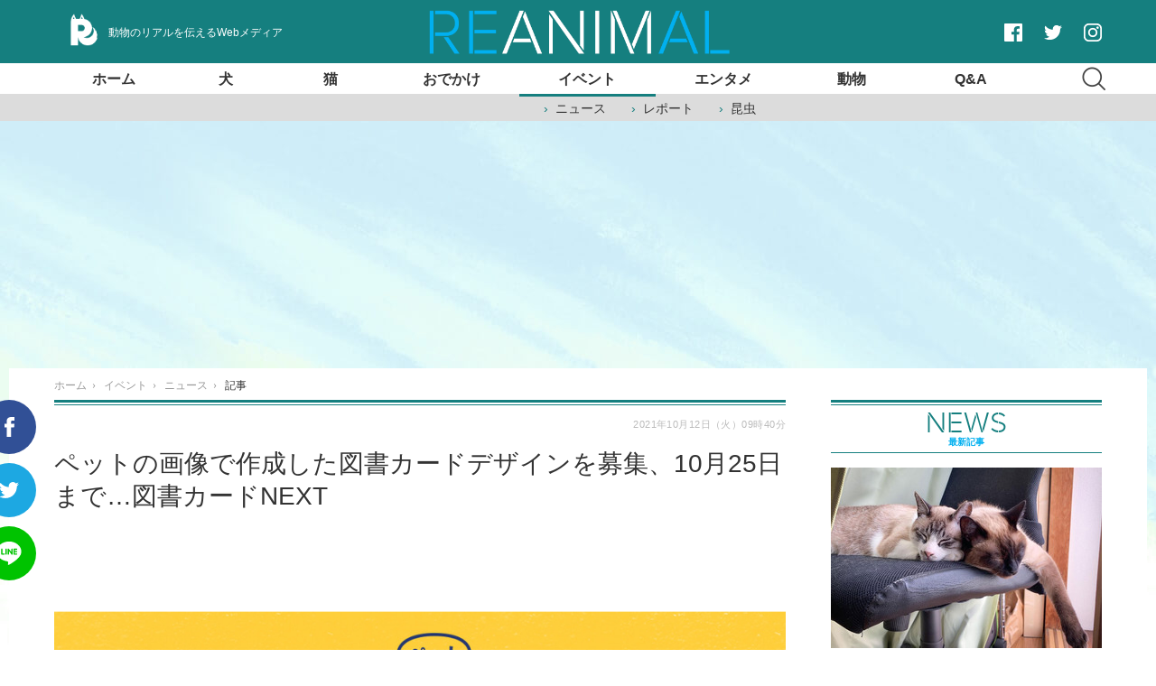

--- FILE ---
content_type: text/html; charset=utf-8
request_url: https://reanimal.jp/article/2021/10/12/2847.html
body_size: 13829
content:
<!doctype html>
<html lang="ja" prefix="og: http://ogp.me/ns#">
<head>
<meta charset="UTF-8">
<meta name="viewport" content="target-densitydpi=device-dpi, width=1280, maximum-scale=3.0, user-scalable=yes">
<meta property="fb:app_id" content="">
<link rel="stylesheet" href="/base/css/a.css?__=2024070801">
<script type="text/javascript">
(function(w,k,v,k2,v2) {
  w[k]=v; w[k2]=v2;
  var val={}; val[k]=v; val[k2]=v2;
  (w.dataLayer=w.dataLayer||[]).push(val);
})(window, 'tpl_name', 'pages/article', 'tpl_page', 'article_1');
</script>
<script src="/base/scripts/jquery-2.1.3.min.js"></script>
<script type="text/javascript" async src="/base/scripts/a.min.js?__=2024070801"></script>


    <title>ペットの画像で作成した図書カードデザインを募集、10月25日まで…図書カードNEXT | 動物のリアルを伝えるWebメディア「REANIMAL」</title>
  <meta name="keywords" content="リアニマル,りあにまる,ペット,動物,犬,猫,しつけ,フード,車,動画">
  <meta name="description" content="日本図書普及が発行する図書カードNEXTは、10月5日から10月25日17時までの間、ペットの画像で図書カードをデザインしてTwitterへ投稿する「私の家族（ペット）自慢」図書カードキャンペーンを開催している。">
  <meta name="thumbnail" content="https://reanimal.jp/imgs/ogp_f/20452.jpg">

        <meta name="twitter:title" content="ペットの画像で作成した図書カードデザインを募集、10月25日まで…図書カードNEXT | 動物のリアルを伝えるWebメディア「REANIMAL」">
    <meta name="twitter:description" content="日本図書普及が発行する図書カードNEXTは、10月5日から10月25日17時までの間、ペットの画像で図書カードをデザインしてTwitterへ投稿する「私の家族（ペット）自慢」図書カードキャンペーンを開催している。">
    <meta name="twitter:card" content="summary_large_image">
    <meta name="twitter:site" content="@REANIMALjp">
    <meta name="twitter:url" content="https://reanimal.jp/article/2021/10/12/2847.html">
    <meta name="twitter:image" content="https://reanimal.jp/imgs/ogp_f/20452.jpg">
  
    <meta property="article:modified_time" content="2021-10-12T09:40:22+09:00">
  <meta property="og:title" content="ペットの画像で作成した図書カードデザインを募集、10月25日まで…図書カードNEXT | 動物のリアルを伝えるWebメディア「REANIMAL」">
  <meta property="og:description" content="日本図書普及が発行する図書カードNEXTは、10月5日から10月25日17時までの間、ペットの画像で図書カードをデザインしてTwitterへ投稿する「私の家族（ペット）自慢」図書カードキャンペーンを開催している。">


<meta property="og:type" content="article">
<meta property="og:site_name" content="動物のリアルを伝えるWebメディア「REANIMAL」">
<meta property="og:url" content="https://reanimal.jp/article/2021/10/12/2847.html">
<meta property="og:image" content="https://reanimal.jp/imgs/ogp_f/20452.jpg">

<link rel="apple-touch-icon" sizes="76x76" href="/base/images/touch-icon-76.png">
<link rel="apple-touch-icon" sizes="120x120" href="/base/images/touch-icon-120.png">
<link rel="apple-touch-icon" sizes="152x152" href="/base/images/touch-icon-152.png">
<link rel="apple-touch-icon" sizes="180x180" href="/base/images/touch-icon-180.png">

<meta name='robots' content='max-image-preview:large' /><meta name="cXenseParse:pageclass" content="article">
<meta name="cXenseParse:iid-articleid" content="2847">
<meta name="cXenseParse:iid-article-title" content="ペットの画像で作成した図書カードデザインを募集、10月25日まで…図書カードNEXT">
<meta name="cXenseParse:iid-page-type" content="記事ページ">
<meta name="cXenseParse:iid-page-name" content="article_1">
<meta name="cXenseParse:iid-category" content="イベント">
<meta name="cXenseParse:iid-subcategory" content="ニュース">
<meta name="cXenseParse:iid-hidden-adsense" content="false">
<meta name="cXenseParse:iid-hidden-other-ad" content="false">
<meta name="cXenseParse:iid-giga-name" content="イベント">
<meta name="cXenseParse:iid-giga-name" content="犬">
<meta name="cXenseParse:iid-giga-name" content="猫">
<meta name="cXenseParse:iid-giga-info" content="14:イベント">
<meta name="cXenseParse:iid-giga-info" content="2:犬">
<meta name="cXenseParse:iid-giga-info" content="3:猫">
<meta name="cXenseParse:iid-article-type" content="通常記事">
<meta name="cXenseParse:iid-provider-name" content="動物のリアルを伝えるWebメディア「REANIMAL」">
<meta name="cXenseParse:author" content="鈴木まゆこ">
<meta name="cXenseParse:recs:publishtime" content="2021-10-12T09:40:22+0900">
<meta name="cxenseparse:iid-publish-yyyy" content="2021">
<meta name="cxenseparse:iid-publish-yyyymm" content="202110">
<meta name="cxenseparse:iid-publish-yyyymmdddd" content="20211012">
<meta name="cxenseparse:iid-page-total" content="1">
<meta name="cxenseparse:iid-page-current" content="1">
<meta name="cxenseparse:iid-character-count" content="400">
<script async src="https://cdn.cxense.com/track_banners_init.js"></script>
<link rel="preload" as="font" href="/base/fonts/pc.woff?-duc9x3" type="font/woff2" crossorigin><link rel="preload" as="font" href="/base/fonts/rafale-bg-webfont.woff" type="font/woff2" crossorigin><script>var dataLayer = dataLayer || [];dataLayer.push({'customCategory': 'event','customSubCategory': 'news','customProvider': 'REANIMAL','customAuthorId': '1','customAuthorName': '鈴木まゆこ','customPrimaryGigaId': '14','customPrimaryGigaName': 'イベント','customGigaIdList': ':14:2:3:'});</script><script async src="https://pagead2.googlesyndication.com/pagead/js/adsbygoogle.js?client=ca-pub-6205980071848979" crossorigin="anonymous"></script>
<script async src="https://securepubads.g.doubleclick.net/tag/js/gpt.js"></script>
<script>
  window.googletag = window.googletag || {cmd: []};
  var adslotHeader, adslotLeft1, adslotLeft2, adslotRight1, adslotRight2;
  var cX = cX || {}; cX.callQueue = cX.callQueue || [];
  cX.callQueue.push(['invoke', function() {
    googletag.cmd.push(function() {
      var ref = document.referrer;
      ref = ref !== '' ? encodeURI(ref.split('/')[2]) : 'null';
      googletag.pubads().setTargeting('referrer', ref);
      googletag.pubads().setTargeting('CxSegments', cX.getUserSegmentIds({persistedQueryId:'103c35db41bdb997c80835fa7c8343832c9821e5'}));
      googletag.pubads().disableInitialLoad();
      googletag.enableServices();
    });
  }]);
</script>
<link rel="canonical" href="https://reanimal.jp/article/2021/10/12/2847.html">
<link rel="alternate" type="application/rss+xml" title="RSS" href="https://reanimal.jp/rss20/index.rdf">

</head>

<body class="thm-page-arti-detail page-cate--event page-cate--event-news page-subcate--news " data-nav="event">
<!-- Google Tag Manager -->
<noscript><iframe src="//www.googletagmanager.com/ns.html?id=GTM-5NFW4PL"
height="0" width="0" style="display:none;visibility:hidden"></iframe></noscript>
<script>(function(w,d,s,l,i){w[l]=w[l]||[];w[l].push({'gtm.start':
new Date().getTime(),event:'gtm.js'});var f=d.getElementsByTagName(s)[0],
j=d.createElement(s),dl=l!='dataLayer'?'&l='+l:'';j.async=true;j.src=
'//www.googletagmanager.com/gtm.js?id='+i+dl;f.parentNode.insertBefore(j,f);
})(window,document,'script','dataLayer','GTM-5NFW4PL');</script>
<!-- End Google Tag Manager -->

<header class="thm-header">
  <div class="header-wrapper cf">
<div class="header-logo">
  <a class="link" href="https://reanimal.jp/" data-sub-title=""><img class="logo" src="/base/images/header-logo.2024070801.png" alt="動物のリアルを伝えるWebメディア「REANIMAL」"></a>
</div>
  </div>
<p class="catch"><span class="catch-txt">動物のリアルを伝えるWebメディア</span></p><nav class="thm-nav global-nav js-global-nav"><ul class="nav-main-menu js-main-menu"><li class="item js-nav-home nav-home"><a class="link" href="/">ホーム</a><ul class="nav-sub-menu js-sub-menu"><li class="sub-item"><a class="link" href="/article/ranking/">アクセスランキング</a></li></ul><!-- /.nav-sub-menu --></li><!-- /.nav-sub-menu --></li><li class="item js-nav-dog nav-dog"><a class="link" href="/category/dog/">犬</a><ul class="nav-sub-menu js-sub-menu"><li class="sub-item"><a class="link" href="/category/dog/news/latest/">ニュース</a></li><li class="sub-item"><a class="link" href="/category/dog/health-medical/latest/">健康・医療</a></li><li class="sub-item"><a class="link" href="/category/dog/food/latest/">フード</a></li><li class="sub-item"><a class="link" href="/category/dog/fashion-beauty/latest/">ファッション・美容</a></li><li class="sub-item"><a class="link" href="/category/dog/welfare-education/latest/">福祉・教育</a></li><li class="sub-item"><a class="link" href="/category/dog/discipline/latest/">しつけ</a></li><li class="sub-item"><a class="link" href="/category/dog/column/latest/">コラム</a></li></ul><!-- /.nav-sub-menu --></li><!-- /.item --><li class="item js-nav-cat nav-cat"><a class="link" href="/category/cat/">猫</a><ul class="nav-sub-menu js-sub-menu"><li class="sub-item"><a class="link" href="/category/cat/news/latest/">ニュース</a></li><li class="sub-item"><a class="link" href="/category/cat/health-medical/latest/">健康・医療</a></li><li class="sub-item"><a class="link" href="/category/cat/food/latest/">フード</a></li><li class="sub-item"><a class="link" href="/category/cat/fashion-beauty/latest/">ファッション・美容</a></li><li class="sub-item"><a class="link" href="/category/cat/welfare-education/latest/">福祉・教育</a></li><li class="sub-item"><a class="link" href="/category/cat/discipline/latest/">しつけ</a></li><li class="sub-item"><a class="link" href="/category/cat/column/latest/">コラム</a></li></ul><!-- /.nav-sub-menu --></li><!-- /.item --><li class="item js-nav-goout nav-goout"><a class="link" href="/category/goout/">おでかけ</a><ul class="nav-sub-menu js-sub-menu"><li class="sub-item"><a class="link" href="/category/goout/news/latest/">ニュース</a></li><li class="sub-item"><a class="link" href="/category/goout/car/latest/">クルマ</a></li><li class="sub-item"><a class="link" href="/category/goout/travel/latest/">旅</a></li><li class="sub-item"><a class="link" href="/category/goout/restaurant-cafe/latest/">レストラン・カフェ</a></li><li class="sub-item"><a class="link" href="/category/goout/hotel/latest/">ホテル</a></li></ul><!-- /.nav-sub-menu --></li><!-- /.item --><li class="item js-nav-event nav-event"><a class="link" href="/category/event/">イベント</a><ul class="nav-sub-menu js-sub-menu"><li class="sub-item"><a class="link" href="/category/event/news/latest/">ニュース</a></li><li class="sub-item"><a class="link" href="/category/event/report/latest/">レポート</a></li><li class="sub-item"><a class="link" href="/category/event/insect/latest/">昆虫</a></li></ul><!-- /.nav-sub-menu --></li><!-- /.item --><li class="item js-nav-entertainment nav-entertainment"><a class="link" href="/category/entertainment_culture/">エンタメ</a><ul class="nav-sub-menu js-sub-menu"><li class="sub-item"><a class="link" href="/category/entertainment_culture/culture/latest/">カルチャー</a></li><li class="sub-item"><a class="link" href="/category/entertainment_culture/post/latest/">投稿コーナー</a></li><li class="sub-item"><a class="link" href="/category/entertainment_culture/derialization/latest/">連載</a></li><li class="sub-item"><a class="link" href="/category/entertainment_culture/reptile_amphibian/latest/">爬虫類／両生類</a></li><li class="sub-item"><a class="link" href="/category/entertainment_culture/insect/latest/">昆虫</a></li></ul><!-- /.nav-sub-menu --></li><!-- /.item --><li class="item js-nav-animal nav-animal"><a class="link" href="/category/animal/">動物</a><ul class="nav-sub-menu js-sub-menu"><li class="sub-item"><a class="link" href="/category/animal/news/latest/">ニュース</a></li><li class="sub-item"><a class="link" href="/category/animal/health-medical/latest/">健康・医療</a></li><li class="sub-item"><a class="link" href="/category/animal/food/latest/">フード</a></li><li class="sub-item"><a class="link" href="/category/animal/welfare-education/latest/">福祉・教育</a></li><li class="sub-item"><a class="link" href="/category/animal/discipline/latest/">しつけ</a></li><li class="sub-item"><a class="link" href="/category/animal/column/latest/">コラム</a></li></ul><!-- /.nav-sub-menu --></li><!-- /.item --><li class="item js-nav-qa nav-qa"><a class="link" href="/category/qa/">Q&amp;A</a><ul class="nav-sub-menu js-sub-menu"><li class="sub-item"><a class="link" href="/category/qa/dog/latest/">犬</a></li><li class="sub-item"><a class="link" href="/category/qa/cat/latest/">猫</a></li></ul><!-- /.nav-sub-menu --></li><!-- /.item --><li><form method="get" class="search-form" action="/pages/search.html"><input type="search" placeholder="Type here and hit enter..." value="" name="q" class="search-field"><input type="submit" value="Search"></form></li><li class="item item--google-search" id="gcse" style="display:none;"><div class="gcse-searchbox-only" data-resultsUrl="/pages/search.html"></div></li></ul><!-- /.nav-main-menu --></nav><div class="main-ad" style="margin-bottom:12px;">

<div id='div-gpt-ad-header1' style="min-width:970px;min-height:250px;display:flex;justify-content:center;align-items:center;">
<script>
  cX.callQueue.push(['invoke', function() {
    googletag.cmd.push(function() {
      adslotHeader = googletag.defineSlot('/2261101/129010001', [[728, 90], [970, 90], [970, 250]], 'div-gpt-ad-header1').addService(googletag.pubads());
      googletag.pubads().refresh([adslotHeader]);
      googletag.display('div-gpt-ad-header1');
    });
  }]);
</script>
</div>

</div>
<!-- global_nav -->
</header>

<div class="thm-body cf">
  <div class="breadcrumb">
<span id="breadcrumbTop"><a class="link" href="https://reanimal.jp/"><span class="item icon icon-bc--home">ホーム</span></a></span>
<i class="separator icon icon-bc--arrow"> › </i>
<span id="BreadcrumbSecond">
  <a class="link" href="/category/event/">
    <span class="item icon icon-bc--event">イベント</span>
  </a>
</span>
<i class="separator icon icon-bc--arrow"> › </i>
<span id="BreadcrumbLast">
  <a class="link" href="/category/event/news/latest/">
    <span class="item icon icon-bc--news">ニュース</span>
  </a>
</span>
<i class="separator icon icon-bc--arrow"> › </i>
    <span class="item">記事</span>
  </div>
  <main class="thm-main">

<script>
$(function(){
    // 記事ページ内SNS追随ボタン
        var $sns = $('.arti-sharing-wrapper');
        // Nav Fixed
        $(window).scroll(function() {
            if ($(window).scrollTop() > 330) {
                $sns.addClass('fixed');
            } else {
                $sns.removeClass('fixed');
            }
        });
});
</script>

<div class="arti-sharing-wrapper"><ul class="arti-sharing-inner"><li class="item item--facebook"><a class="link clickTracker" href="https://www.facebook.com/sharer/sharer.php?u=https://reanimal.jp/article/2021/10/12/2847.html" target="_blank" rel="nofollow"><svg class="svg-facebook" fill="#fff" width="11" data-name="facebook" xmlns="http://www.w3.org/2000/svg" viewBox="0 0 74.9 149.8"><title>facebook</title><path d="M114.1,170.6H80.9v-72H64.3V71.8H80.9V55.7c0-21.9,9.4-34.9,36-34.9H139V47.6H125.2c-10.4,0-11.1,3.8-11.1,10.7V71.7h25.1l-2.9,26.8H114.1v72.1Z" transform="translate(-64.3 -20.8)"/></svg><span class="label">シェア</span></a></li><li class="item item--twitter"><a class="link clickTracker" href="https://twitter.com/intent/tweet?url=https://reanimal.jp/article/2021/10/12/2847.html&text=ペットの画像で作成した図書カードデザインを募集、10月25日まで…図書カードNEXT" target="_blank" rel="nofollow"><svg class="svg-twitter" fill="#fff" width="22" data-name="twitter" xmlns="http://www.w3.org/2000/svg" viewBox="0 0 175.2 142.3"><title>twitter</title><path fill="#fff" width="14" d="M190.5,42.8a71.53,71.53,0,0,1-20.6,5.7,35.79,35.79,0,0,0,15.7-19.9,71.43,71.43,0,0,1-22.8,8.7,35.94,35.94,0,0,0-62.1,24.6,37.46,37.46,0,0,0,.9,8.2,102.05,102.05,0,0,1-74-37.5,35.92,35.92,0,0,0,11.1,48,36.11,36.11,0,0,1-16.3-4.5v0.4a35.94,35.94,0,0,0,28.8,35.2,36.93,36.93,0,0,1-9.5,1.3,36.3,36.3,0,0,1-6.7-.6,36,36,0,0,0,33.5,24.9,72.34,72.34,0,0,1-44.6,15.4,81.08,81.08,0,0,1-8.6-.5,101.33,101.33,0,0,0,55,16.1c66,0,102.1-54.7,102.1-102.1,0-1.6,0-3.1-.1-4.6a73.78,73.78,0,0,0,18.2-18.8" transform="translate(-15.3 -26)"/></svg><span class="label">ツイート</span></a></li><li class="item item--line"><a class="link clickTracker" href="https://social-plugins.line.me/lineit/share?url=https://reanimal.jp/article/2021/10/12/2847.html" target="_blank" rel="nofollow"><svg class="svg-line" fill="#fff" data-name="line" xmlns="http://www.w3.org/2000/svg" xmlns:xlink="http://www.w3.org/1999/xlink" x="0px" y="0px" viewBox="0 0 200 200" enable-background="new 0 0 200 200" xml:space="preserve"><title>LINE</title><path fill="#fff" d="M185,87.1c0-38-38.1-68.9-84.9-68.9c-46.8,0-84.9,30.9-84.9,68.9c0,34.1,30.2,62.6,71,68c2.8,0.6,6.5,1.8,7.5,4.2c0.9,2.1,0.6,5.5,0.3,7.7c0,0-1,6-1.2,7.3c-0.4,2.1-1.7,8.4,7.4,4.6c9.1-3.8,48.9-28.8,66.7-49.3h0C179.1,116,185,102.3,185,87.1z M66.8,109.7H50c-2.5,0-4.5-2-4.5-4.5V71.5c0-2.5,2-4.5,4.5-4.5c2.5,0,4.4,2,4.4,4.5v29.3h12.4c2.5,0,4.4,2,4.4,4.4C71.3,107.7,69.3,109.7,66.8,109.7z M84.3,105.2c0,2.5-2,4.5-4.5,4.5c-2.5,0-4.5-2-4.5-4.5V71.5c0-2.5,2-4.5,4.5-4.5c2.5,0,4.5,2,4.5,4.5V105.2z M124.9,105.2c0,1.9-1.2,3.6-3,4.2c-0.5,0.2-0.9,0.2-1.4,0.2c-1.4,0-2.7-0.7-3.6-1.8L99.6,84.3v20.9c0,2.5-2,4.5-4.5,4.5c-2.5,0-4.4-2-4.4-4.5V71.5c0-1.9,1.2-3.6,3-4.2c0.5-0.2,0.9-0.2,1.4-0.2c1.4,0,2.7,0.7,3.6,1.8L116,92.4V71.5c0-2.5,2-4.5,4.5-4.5c2.5,0,4.5,2,4.5,4.5V105.2z M152.2,83.9c2.5,0,4.5,2,4.5,4.5c0,2.5-2,4.4-4.5,4.4h-12.4v8h12.4c2.5,0,4.5,2,4.5,4.4c0,2.5-2,4.5-4.5,4.5h-16.9c-2.4,0-4.4-2-4.4-4.5V88.4c0,0,0,0,0,0V71.5c0-2.5,2-4.5,4.4-4.5h16.9c2.5,0,4.5,2,4.5,4.5c0,2.5-2,4.5-4.5,4.5h-12.4v8H152.2z"/></svg><span class="label">送る</span></a></li></ul></div><header class="arti-header"><h1 class="head"><!-- logly_title_begin -->ペットの画像で作成した図書カードデザインを募集、10月25日まで…図書カードNEXT<!-- logly_title_end  --></h1><time class="date" datetime="2021-10-12T09:40:22+09:00">2021年10月12日（火）09時40分<!-- logly_date 2021-10-12 --></time></header>
<div class="arti-content arti-content--horizontal"><div class="figure-area"><figure class="figure"><img class="image" src="/imgs/p/oocMtwaWAQuOP2NcWsxOJ-_aNJUqlZSTkpGQ/20452.jpg" alt="「私の家族（ペット）自慢」図書カードキャンペーン開催" width="940" height="700"></figure><ul class="thumb-list cf"><li class="item"><a class="link" href="/article/img/2021/10/12/2847/20452.html"><img class="image" src="/imgs/thumb_l/20452.jpg" alt="「私の家族（ペット）自慢」図書カードキャンペーン開催" width="100" height="100"></a></li><li class="item"><a class="link" href="/article/img/2021/10/12/2847/20449.html"><img class="image" src="/imgs/thumb_l/20449.jpg" alt="「私の家族（ペット）自慢」図書カードキャンペーン開催" width="100" height="100"></a></li><li class="item"><a class="link" href="/article/img/2021/10/12/2847/20450.html"><img class="image" src="/imgs/thumb_l/20450.jpg" alt="「私の家族（ペット）自慢」図書カードキャンペーン開催" width="100" height="100"></a></li><li class="item"><a class="link" href="/article/img/2021/10/12/2847/20451.html"><img class="image" src="/imgs/thumb_l/20451.jpg" alt="「私の家族（ペット）自慢」図書カードキャンペーン開催" width="100" height="100"></a></li></ul></div>
<article class="arti-body cf cXenseParse editor-revolution z-article">
<!-- logly_body_begin --><p>日本図書普及が発行する図書カードNEXTは、10月5日から10月25日17時までの間、ペットの画像で図書カードをデザインしてTwitterへ投稿する「私の家族（ペット）自慢」図書カードキャンペーンを開催している。</p><p>応募サイトの「図書カードデザインメーカー」にペットの画像をアップロードし、図書カードイメージをデザイン。背景を選ぶなどして投稿画像を作成し、応募サイトから直接Twitterへ投稿することで応募可能。また、応募とは別に、デザインした画像をシェアして楽しむこともできる。</p>
<p>「かわいい」画像や「楽しい」画像など、素敵なデザインを投稿した10人に、応募の際にデザインしたオリジナルの図書カード1万円分（1000円×10枚）が贈られるほか、抽選で300人に1000円分の図書カードネットギフトがプレゼントされる。入選した10作品は、12月上旬頃に図書カードのWebサイトで発表される。</p><!-- logly_body_end --></article><span class="writer writer-name">《鈴木まゆこ》</span></div>

<aside class="main-ad w-rect cf" style="width:100%;min-height:280px;">
  <div class="rect">

<div id='div-gpt-ad-article1'>
<script>
  cX.callQueue.push(['invoke', function() {
    googletag.cmd.push(function() {
      adslotLeft1 = googletag.defineSlot('/2261101/129010004', [[300, 250], [336, 280]], 'div-gpt-ad-article1').addService(googletag.pubads()).setCollapseEmptyDiv(true);
      googletag.pubads().refresh([adslotLeft1]);
      googletag.display('div-gpt-ad-article1');
    });
  }]);
</script>
</div>

  </div>
  <div class="rect">

<div id='div-gpt-ad-article2'>
<script>
  cX.callQueue.push(['invoke', function() {
    googletag.cmd.push(function() {
      adslotLeft2 = googletag.defineSlot('/2261101/129010005', [[300, 250], [336, 280]], 'div-gpt-ad-article2').addService(googletag.pubads()).setCollapseEmptyDiv(true);
      googletag.pubads().refresh([adslotLeft2]);
      googletag.display('div-gpt-ad-article2');
    });
  }]);
</script>
</div>

  </div>
</aside>
<ul class="thumb-list cf">

  <li class="item">
    <a class="link" href="/article/img/2021/10/12/2847/20452.html">
      <img class="image" src="/imgs/thumb_l/20452.jpg" alt="「私の家族（ペット）自慢」図書カードキャンペーン開催" width="100" height="100">
    </a>
  </li>

  <li class="item">
    <a class="link" href="/article/img/2021/10/12/2847/20449.html">
      <img class="image" src="/imgs/thumb_l/20449.jpg" alt="「私の家族（ペット）自慢」図書カードキャンペーン開催" width="100" height="100">
    </a>
  </li>

  <li class="item">
    <a class="link" href="/article/img/2021/10/12/2847/20450.html">
      <img class="image" src="/imgs/thumb_l/20450.jpg" alt="「私の家族（ペット）自慢」図書カードキャンペーン開催" width="100" height="100">
    </a>
  </li>

  <li class="item">
    <a class="link" href="/article/img/2021/10/12/2847/20451.html">
      <img class="image" src="/imgs/thumb_l/20451.jpg" alt="「私の家族（ペット）自慢」図書カードキャンペーン開催" width="100" height="100">
    </a>
  </li>
</ul>



<div id="cxj_40e0e641bec45e1d29441e369e37da28872b2460"></div>
<script type="text/javascript">
    var cX = window.cX = window.cX || {}; cX.callQueue = cX.callQueue || [];
    cX.CCE = cX.CCE || {}; cX.CCE.callQueue = cX.CCE.callQueue || [];
    cX.CCE.callQueue.push(['run',{
        widgetId: '40e0e641bec45e1d29441e369e37da28872b2460',
        targetElementId: 'cxj_40e0e641bec45e1d29441e369e37da28872b2460',
        width: '100%',
        height: '1'
    }]);
</script>
<section class="main-special">
  <h2 class="section-title icon icon--special"><span class="inner">特集</span></h2>
  <ul class="special-list">
    <li class="item"><a class="link arrow" href="/special/14/recent/%E3%82%A4%E3%83%99%E3%83%B3%E3%83%88">イベント</a></li>
    <li class="item"><a class="link arrow" href="/special/2/recent/%E7%8A%AC">犬</a></li>
    <li class="item"><a class="link arrow" href="/special/3/recent/%E7%8C%AB">猫</a></li>
  </ul>
</section>

<section class="main-pickup">
  <h2 class="caption">編集部おすすめの記事</h2>
  <ul class="pickup-list cf">


    <li class="item item--box item--cate-dog item--cate-dog-news item--subcate-news"><a class="link" href="/article/2021/10/07/2820.html?pickup_list_click1=true">
      <article class="pickup-content">
        <img class="figure" src="/imgs/p/eSFR9BgC8p8bbIJcvFChL5uZZ5c8lZSTkpGQ/20229.jpg" alt="「THE DOG」公式WEBストア、11月1日までショッピングによる寄付額をアップ…Twitterでの取り組みも 画像" width="255" height="170">
        <span class="figcaption">「THE DOG」公式WEBストア、11月1日までショッピングによる寄付額をアップ…Twitterでの取り組みも<time class="date" datetime="2021-10-07T09:00:03+09:00">2021.10.7 Thu 9:00</time></span>
      </article>
    </a></li>

    <li class="item item--box item--cate-dog item--cate-dog-news item--subcate-news"><a class="link" href="/article/2021/10/04/2807.html?pickup_list_click2=true">
      <article class="pickup-content">
        <img class="figure" src="/imgs/p/eSFR9BgC8p8bbIJcvFChL5uZZ5c8lZSTkpGQ/20162.jpg" alt="グーグースリープ、Instagramで愛犬の写真をシェアするフォトコンテストを開催…10月31日まで 画像" width="255" height="170">
        <span class="figcaption">グーグースリープ、Instagramで愛犬の写真をシェアするフォトコンテストを開催…10月31日まで<time class="date" datetime="2021-10-04T15:00:03+09:00">2021.10.4 Mon 15:00</time></span>
      </article>
    </a></li>

    <li class="item item--box item--cate-cat item--cate-cat-news item--subcate-news"><a class="link" href="/article/2021/09/30/2783.html?pickup_list_click3=true">
      <article class="pickup-content">
        <img class="figure" src="/imgs/p/eSFR9BgC8p8bbIJcvFChL5uZZ5c8lZSTkpGQ/19979.png" alt="第12回「いのちつないだワンニャン写真・動画コンテスト」結果発表…チャリティーカレンダーも販売開始 画像" width="255" height="170">
        <span class="figcaption">第12回「いのちつないだワンニャン写真・動画コンテスト」結果発表…チャリティーカレンダーも販売開始<time class="date" datetime="2021-09-30T09:45:02+09:00">2021.9.30 Thu 9:45</time></span>
      </article>
    </a></li>
  </ul>
</section>

<section class="main-feature">
  <h2 class="caption">特集</h2>
  <div class="feature-group">
    <h3 class="feature-title"><a class="link" href="/special/14/recent/%E3%82%A4%E3%83%99%E3%83%B3%E3%83%88">イベント</a></h3>
    <ul class="feature-list cf">

      <li class="item item--main item--cate-event item--cate-event-news item--subcate-news"><a class="link" href="/article/2022/06/30/4195.html">
        <article class="feature-content">
          <img class="figure" src="/imgs/p/z4qwkiDmZkrj0snJy7poXZuYHpaSlZSTkpGQ/32194.jpg" alt="『ポケモンユナイト』を楽しめる特別イベント開催、横浜・八景島シーパラダイス…7月16日～8月31日" width="390" height="260">
          <span class="figcaption">
            <span class="title">『ポケモンユナイト』を楽しめる特別イベント開催、横浜・八景島シーパラダイス…7月16日～8月31日</span>
            <time class="date" datetime="2022-06-30T20:00:05+09:00">2022.6.30 Thu 20:00</time>
            <p class="lead">横浜・八景島シーパラダイス（神奈川県横浜市）は、7月16日から…</p>
          </span>
        </article>
      </a></li>

      <li class="item item--sub item--cate-event item--cate-event-news item--subcate-news"><a class="link" href="/article/2022/06/30/4192.html">
        <article class="feature-content">
          <img class="figure" src="/imgs/p/z4qwkiDmZkrj0snJy7poXZuYHpaSlZSTkpGQ/32238.jpg" alt="田んぼに現れる「生きた化石」たちの展示をスタート…アクア・トト ぎふ" width="390" height="260">
          <span class="figcaption">
            <span class="title">田んぼに現れる「生きた化石」たちの展示をスタート…アクア・トト ぎふ</span>
            <time class="date" datetime="2022-06-30T15:30:04+09:00">2022.6.30 Thu 15:30</time>
          </span>
        </article>
      </a></li>
    </ul>
  </div>
  <div class="feature-group">
    <h3 class="feature-title"><a class="link" href="/special/2/recent/%E7%8A%AC">犬</a></h3>
    <ul class="feature-list cf">

      <li class="item item--main item--cate-goout item--cate-goout-news item--subcate-news"><a class="link" href="/article/2022/06/30/4197.html">
        <article class="feature-content">
          <img class="figure" src="/imgs/p/z4qwkiDmZkrj0snJy7poXZuYHpaSlZSTkpGQ/32050.jpg" alt="大型グランピング施設「グランドーム千葉富津」オープン…6タイプ20棟、ドッグランドームも" width="390" height="260">
          <span class="figcaption">
            <span class="title">大型グランピング施設「グランドーム千葉富津」オープン…6タイプ20棟、ドッグランドームも</span>
            <time class="date" datetime="2022-06-30T21:00:25+09:00">2022.6.30 Thu 21:00</time>
            <p class="lead">リゾートグランピングドットコムは、にしがきが千葉県富津市に…</p>
          </span>
        </article>
      </a></li>

      <li class="item item--sub item--cate-dog item--cate-dog-news item--subcate-news"><a class="link" href="/article/2022/06/30/4193.html">
        <article class="feature-content">
          <img class="figure" src="/imgs/p/z4qwkiDmZkrj0snJy7poXZuYHpaSlZSTkpGQ/32131.jpg" alt="犬のオーラルケア、成功しているのは約20％…ライオン調べ" width="390" height="260">
          <span class="figcaption">
            <span class="title">犬のオーラルケア、成功しているのは約20％…ライオン調べ</span>
            <time class="date" datetime="2022-06-30T16:30:04+09:00">2022.6.30 Thu 16:30</time>
          </span>
        </article>
      </a></li>
    </ul>
  </div>
  <div class="feature-group">
    <h3 class="feature-title"><a class="link" href="/special/3/recent/%E7%8C%AB">猫</a></h3>
    <ul class="feature-list cf">

      <li class="item item--main item--cate-cat item--cate-cat-column item--subcate-column"><a class="link" href="/article/2022/06/30/4198.html">
        <article class="feature-content">
          <img class="figure" src="/imgs/p/z4qwkiDmZkrj0snJy7poXZuYHpaSlZSTkpGQ/31839.jpg" alt="【保護猫ふくちゃんとの生活 vol.20】最初は少し不安だった2匹飼育…今では仲良し“ふくぼん”コンビに" width="390" height="260">
          <span class="figcaption">
            <span class="title">【保護猫ふくちゃんとの生活 vol.20】最初は少し不安だった2匹飼育…今では仲良し“ふくぼん”コンビに</span>
            <time class="date" datetime="2022-06-30T21:30:05+09:00">2022.6.30 Thu 21:30</time>
            <p class="lead">保護猫ふくちゃん ＆ ぼんちゃんと共に、2匹と2人で仲良く暮ら…</p>
          </span>
        </article>
      </a></li>

      <li class="item item--sub item--cate-cat item--cate-cat-news item--subcate-news"><a class="link" href="/article/2022/06/30/4196.html">
        <article class="feature-content">
          <img class="figure" src="/imgs/p/z4qwkiDmZkrj0snJy7poXZuYHpaSlZSTkpGQ/32175.jpg" alt="「開けてびっくり！ 鏡にじゃれつく猫のバニティーポーチ」発売…フェリシモ" width="390" height="260">
          <span class="figcaption">
            <span class="title">「開けてびっくり！ 鏡にじゃれつく猫のバニティーポーチ」発売…フェリシモ</span>
            <time class="date" datetime="2022-06-30T20:30:05+09:00">2022.6.30 Thu 20:30</time>
          </span>
        </article>
      </a></li>
    </ul>
  </div>
</section>



  </main>
  <aside class="thm-aside">
<section class="sidebox sidebox-news">
  <h2 class="caption"><span class="inner">NEWS</span></h2>
  <ul class="news-list">

<li class="item item--highlight">
  <a class="link" href="/article/2022/06/30/4198.html"><article class="side-content">
    <img class="figure" src="/imgs/p/k8ezmATslL7LznBKjov1IZuYtJdelZSTkpGQ/31839.jpg" alt="【保護猫ふくちゃんとの生活 vol.20】最初は少し不安だった2匹飼育…今では仲良し“ふくぼん”コンビに 画像" width="300" height="200">
    <span class="figcaption">【保護猫ふくちゃんとの生活 vol.20】最初は少し不安だった2匹飼育…今では仲良し“ふくぼん”コンビに</span>
  </article></a>
</li>

<li class="item">
  <a class="link" href="/article/2022/06/30/4197.html"><article class="side-content">
    <img class="figure" src="/imgs/p/a-c09cEFTycS3i3FU8T0S5uZ-JfylZSTkpGQ/32050.jpg" alt="大型グランピング施設「グランドーム千葉富津」オープン…6タイプ20棟、ドッグランドームも 画像" width="100" height="100">
    <span class="figcaption">大型グランピング施設「グランドーム千葉富津」オープン…6タイプ20棟、ドッグランドームも</span>
  </article></a>
</li>

<li class="item">
  <a class="link" href="/article/2022/06/30/4196.html"><article class="side-content">
    <img class="figure" src="/imgs/p/a-c09cEFTycS3i3FU8T0S5uZ-JfylZSTkpGQ/32175.jpg" alt="「開けてびっくり！ 鏡にじゃれつく猫のバニティーポーチ」発売…フェリシモ 画像" width="100" height="100">
    <span class="figcaption">「開けてびっくり！ 鏡にじゃれつく猫のバニティーポーチ」発売…フェリシモ</span>
  </article></a>
</li>

<li class="item">
  <a class="link" href="/article/2022/06/30/4195.html"><article class="side-content">
    <img class="figure" src="/imgs/p/a-c09cEFTycS3i3FU8T0S5uZ-JfylZSTkpGQ/32194.jpg" alt="『ポケモンユナイト』を楽しめる特別イベント開催、横浜・八景島シーパラダイス…7月16日～8月31日 画像" width="100" height="100">
    <span class="figcaption">『ポケモンユナイト』を楽しめる特別イベント開催、横浜・八景島シーパラダイス…7月16日～8月31日</span>
  </article></a>
</li>

<li class="item">
  <a class="link" href="/article/2022/06/30/4194.html"><article class="side-content">
    <img class="figure" src="/imgs/p/a-c09cEFTycS3i3FU8T0S5uZ-JfylZSTkpGQ/32173.jpg" alt="カリフォルニアアシカの赤ちゃんが誕生…伊勢シーパラダイス 画像" width="100" height="100">
    <span class="figcaption">カリフォルニアアシカの赤ちゃんが誕生…伊勢シーパラダイス</span>
  </article></a>
</li>
  </ul>
  <a class="more" href="/article/"><span class="circle-arrow">最新記事をもっと見る</span></a>
</section>

<div class="sidebox sidebox-ad">

<div id='div-gpt-ad-right1' style="width:100%;min-height:600px;display:flex;justify-content:center;align-items:center;">
<script>
  cX.callQueue.push(['invoke', function() {
    googletag.cmd.push(function() {
      adslotRight1 = googletag.defineSlot('/2261101/129010002', [[300, 250], [300, 600]], 'div-gpt-ad-right1').addService(googletag.pubads()).setCollapseEmptyDiv(true);
      googletag.pubads().refresh([adslotRight1]);
      googletag.display('div-gpt-ad-right1');
    });
  }]);
</script>
</div>

</div><section class="sidebox sidebox-ranking">
  <h2 class="caption"><span class="inner">RANKING</span></h2>
  <ol class="ranking-list">

<li class="item">
  <a class="link" href="/article/2021/06/14/2240.html"><article class="side-content">
    <img class="figure" src="/imgs/p/a-c09cEFTycS3i3FU8T0S5uZ-JfylZSTkpGQ/16000.jpg" alt="いつでも新鮮な水を…100円ショップのグッズで水飲み場づくり【ねこDIY】 画像" width="100" height="100">
    <span class="figcaption">いつでも新鮮な水を…100円ショップのグッズで水飲み場づくり【ねこDIY】</span>
  </article></a>
</li>

<li class="item">
  <a class="link" href="/article/2021/01/02/1430.html"><article class="side-content">
    <img class="figure" src="/imgs/p/a-c09cEFTycS3i3FU8T0S5uZ-JfylZSTkpGQ/9432.jpg" alt="【セキセイインコと暮らす日々】寒い冬を元気に乗り切るためにできること 画像" width="100" height="100">
    <span class="figcaption">【セキセイインコと暮らす日々】寒い冬を元気に乗り切るためにできること</span>
  </article></a>
</li>

<li class="item">
  <a class="link" href="/article/2022/02/23/3550.html"><article class="side-content">
    <img class="figure" src="/imgs/p/a-c09cEFTycS3i3FU8T0S5uZ-JfylZSTkpGQ/26240.jpg" alt="ラッコ・メイとキラの多彩な「技」、その大切な意味とは？…鳥羽水族館 画像" width="100" height="100">
    <span class="figcaption">ラッコ・メイとキラの多彩な「技」、その大切な意味とは？…鳥羽水族館</span>
  </article></a>
</li>

<li class="item">
  <a class="link" href="/article/2020/10/11/1008.html"><article class="side-content">
    <img class="figure" src="/imgs/p/a-c09cEFTycS3i3FU8T0S5uZ-JfylZSTkpGQ/7160.jpg" alt="グルメで味に敏感？ 猫の味覚はこうなっている 画像" width="100" height="100">
    <span class="figcaption">グルメで味に敏感？ 猫の味覚はこうなっている</span>
  </article></a>
</li>

<li class="item">
  <a class="link" href="/article/2020/12/29/1414.html"><article class="side-content">
    <img class="figure" src="/imgs/p/a-c09cEFTycS3i3FU8T0S5uZ-JfylZSTkpGQ/10086.jpg" alt="「犬と猫どっちも飼ってると毎日たのしい展」開催、アニメ声優と作者・松本ひで吉が犬猫愛トーク！ 画像" width="100" height="100">
    <span class="figcaption">「犬と猫どっちも飼ってると毎日たのしい展」開催、アニメ声優と作者・松本ひで吉が犬猫愛トーク！</span>
  </article></a>
</li>

<li class="item">
  <a class="link" href="/article/2022/02/23/3549.html"><article class="side-content">
    <img class="figure" src="/imgs/p/a-c09cEFTycS3i3FU8T0S5uZ-JfylZSTkpGQ/26164.jpg" alt="猫用インテリアペットブランド「MOCK things by hand」デビュー…爪とぎ、フードボウルなど 画像" width="100" height="100">
    <span class="figcaption">猫用インテリアペットブランド「MOCK things by hand」デビュー…爪とぎ、フードボウルなど</span>
  </article></a>
</li>

<li class="item">
  <a class="link" href="/article/2022/04/07/3799.html"><article class="side-content">
    <img class="figure" src="/imgs/p/a-c09cEFTycS3i3FU8T0S5uZ-JfylZSTkpGQ/27334.jpg" alt="絶滅危惧種の“美しい魚”がモチーフ…新ファッションブランド「マーフォーク」 画像" width="100" height="100">
    <span class="figcaption">絶滅危惧種の“美しい魚”がモチーフ…新ファッションブランド「マーフォーク」</span>
  </article></a>
</li>

<li class="item">
  <a class="link" href="/article/2022/03/05/3604.html"><article class="side-content">
    <img class="figure" src="/imgs/p/a-c09cEFTycS3i3FU8T0S5uZ-JfylZSTkpGQ/26726.jpg" alt="テレビやラジオ、昭和レトロデザインの猫用爪とぎ「バリバリハウスシリーズ」発売 画像" width="100" height="100">
    <span class="figcaption">テレビやラジオ、昭和レトロデザインの猫用爪とぎ「バリバリハウスシリーズ」発売</span>
  </article></a>
</li>

<li class="item">
  <a class="link" href="/article/2022/01/01/3263.html"><article class="side-content">
    <img class="figure" src="/imgs/p/a-c09cEFTycS3i3FU8T0S5uZ-JfylZSTkpGQ/23687.jpg" alt="今年は寅年！ ホワイトタイガーはどうして白いの？…動物園で聞いてみました 画像" width="100" height="100">
    <span class="figcaption">今年は寅年！ ホワイトタイガーはどうして白いの？…動物園で聞いてみました</span>
  </article></a>
</li>

<li class="item">
  <a class="link" href="/article/2022/01/06/3290.html"><article class="side-content">
    <img class="figure" src="/imgs/p/a-c09cEFTycS3i3FU8T0S5uZ-JfylZSTkpGQ/23945.jpg" alt="キジトラや三毛猫、ベンガルなど様々な猫が登場…『100パズルぬりえ 9.キャット・ワールド』刊行 画像" width="100" height="100">
    <span class="figcaption">キジトラや三毛猫、ベンガルなど様々な猫が登場…『100パズルぬりえ 9.キャット・ワールド』刊行</span>
  </article></a>
</li>
  </ol>
  <a class="more" href="/article/ranking/"><span class="circle-arrow">アクセスランキングをもっと見る</span></a>
</section>

<div class="sidebox sidebox-ad">

<div id='div-gpt-ad-right2' style="width:100%;min-height:600px;display:flex;justify-content:center;align-items:center;">
<script>
  cX.callQueue.push(['invoke', function() {
    googletag.cmd.push(function() {
      adslotRight2 = googletag.defineSlot('/2261101/129010003', [[300, 250], [300, 600]], 'div-gpt-ad-right2').addService(googletag.pubads()).setCollapseEmptyDiv(true);
      googletag.pubads().refresh([adslotRight2]);
      googletag.display('div-gpt-ad-right2');
    });
  }]);
</script>
</div>

</div><script type="text/x-handlebars-template" id="box-pickup-list-694d60b3154e6">
{{#*inline &quot;li&quot;}}
&lt;li class=&quot;item&quot;&gt;
  &lt;a class=&quot;link&quot; href=&quot;{{link}}&quot; target=&quot;{{target}}&quot; rel=&quot;{{rel}}&quot;&gt;
    &lt;article class=&quot;side-content&quot;&gt;
      {{#if image_url}}
      &lt;img class=&quot;figure&quot; src=&quot;{{image_url}}&quot; alt=&quot;&quot; width=&quot;{{width}}&quot; height=&quot;{{height}}&quot;&gt;
      {{/if}}
      &lt;span class=&quot;figcaption&quot;&gt;
      &lt;span class=&quot;title&quot;&gt;{{{link_text}}}&lt;/span&gt;
{{#if attributes.subtext}}
      &lt;p class=&quot;caption&quot;&gt;{{{attributes.subtext}}}&lt;/p&gt;
{{/if}}
    &lt;/span&gt;
    &lt;/article&gt;
  &lt;/a&gt;
&lt;/li&gt;
{{/inline}}

&lt;h2 class=&quot;caption&quot;&gt;&lt;span class=&quot;inner&quot;&gt;RECOMMEND&lt;/span&gt;&lt;/h2&gt;
&lt;ul class=&quot;pickup-list&quot;&gt;
{{#with highlight.head}}
  &lt;li class=&quot;item item--highlight&quot;&gt;
    &lt;a class=&quot;link&quot; href=&quot;{{link}}&quot; target=&quot;{{target}}&quot; rel=&quot;{{rel}}&quot;&gt;
      &lt;article class=&quot;side-content&quot;&gt;
        {{#if image_url}}
        &lt;img class=&quot;figure&quot; src=&quot;{{image_url}}&quot; alt=&quot;&quot; width=&quot;{{hl_width}}&quot; height=&quot;{{hl_height}}&quot;&gt;
        {{/if}}
        &lt;span class=&quot;figcaption&quot;&gt;
            &lt;span class=&quot;title&quot;&gt;{{{link_text}}}&lt;/span&gt;
{{#if attributes.subtext}}
            &lt;p class=&quot;caption&quot;&gt;{{{attributes.subtext}}}&lt;/p&gt;
{{/if}}
        &lt;/span&gt;
      &lt;/article&gt;
    &lt;/a&gt;
  &lt;/li&gt;
{{/with}}
{{#each highlight.tail}}
{{&gt; li}}
{{/each}}
&lt;/ul&gt;
</script>
<section class="sidebox sidebox-pickup feature"
        data-link-label="RECOMMEND" data-max-link="15"
        data-template-id="box-pickup-list-694d60b3154e6" data-image-path="/p/a-c09cEFTycS3i3FU8T0S5uZ-JfylZSTkpGQ"
        data-no-image="" data-with-image="yes"
        data-highlight-image-path="/p/k8ezmATslL7LznBKjov1IZuYtJdelZSTkpGQ"
        data-with-subtext="yes"></section>


  </aside>
</div>
<div class="thm-footer">
<section class="main-topics main-topics--detail">
<h2 class="topics-title"><a class="link" href="/special/1/recent/%E3%83%88%E3%83%94%E3%83%83%E3%82%AF%E3%82%B9">トピックス</a></h2>
  <ul class="topics-list">

<li class="item item--main item--cate-cat item--cate-cat-column item--subcate-column">
  <a class="link" href="/article/2022/06/30/4198.html"><article class="topics-content">
    <img class="figure" src="/imgs/p/nTUsrXeGWYaBdwPYdUB1VJuZSpcalZSTkpGQ/31839.jpg" alt="【保護猫ふくちゃんとの生活 vol.20】最初は少し不安だった2匹飼育…今では仲良し“ふくぼん”コンビに" width="210" height="140">
    <div class="figcaption">
      <span class="group">猫</span>
      <time class="date" datetime="2022-06-30T21:30:05+09:00">2022.6.30 Thu 21:30</time>
      <h3 class="title">【保護猫ふくちゃんとの生活 vol.20】最初は少し不安だった2匹飼育…今では仲良し“ふくぼん”コンビに</h3>
      <p class="summary">保護猫ふくちゃん ＆ ぼんちゃんと共に、2匹と2人で仲良く暮らしている筆者。我が家の2匹目、ぼんちゃんを昨年末にお迎えしてから、半年が経ちました。</p>
    </div>
  </article></a>
</li>

<li class="item item--sub item--cate-goout item--cate-goout-news item--subcate-news">
  <a class="link" href="/article/2022/06/30/4197.html"><article class="topics-content">
    <img class="image" src="/imgs/p/nTUsrXeGWYaBdwPYdUB1VJuZSpcalZSTkpGQ/32050.jpg" alt="大型グランピング施設「グランドーム千葉富津」オープン…6タイプ20棟、ドッグランドームも 画像" width="210" height="140">
    <h3 class="title">大型グランピング施設「グランドーム千葉富津」オープン…6タイプ20棟、ドッグランドームも</h3>
    <time class="date" datetime="2022-06-30T21:00:25+09:00">2022.6.30 Thu 21:00</time>
  </article></a>
</li>

<li class="item item--sub item--cate-cat item--cate-cat-news item--subcate-news">
  <a class="link" href="/article/2022/06/30/4196.html"><article class="topics-content">
    <img class="image" src="/imgs/p/nTUsrXeGWYaBdwPYdUB1VJuZSpcalZSTkpGQ/32175.jpg" alt="「開けてびっくり！ 鏡にじゃれつく猫のバニティーポーチ」発売…フェリシモ 画像" width="210" height="140">
    <h3 class="title">「開けてびっくり！ 鏡にじゃれつく猫のバニティーポーチ」発売…フェリシモ</h3>
    <time class="date" datetime="2022-06-30T20:30:05+09:00">2022.6.30 Thu 20:30</time>
  </article></a>
</li>

<li class="item item--sub item--cate-event item--cate-event-news item--subcate-news">
  <a class="link" href="/article/2022/06/30/4195.html"><article class="topics-content">
    <img class="image" src="/imgs/p/nTUsrXeGWYaBdwPYdUB1VJuZSpcalZSTkpGQ/32194.jpg" alt="『ポケモンユナイト』を楽しめる特別イベント開催、横浜・八景島シーパラダイス…7月16日～8月31日 画像" width="210" height="140">
    <h3 class="title">『ポケモンユナイト』を楽しめる特別イベント開催、横浜・八景島シーパラダイス…7月16日～8月31日</h3>
    <time class="date" datetime="2022-06-30T20:00:05+09:00">2022.6.30 Thu 20:00</time>
  </article></a>
</li>

<li class="item item--sub item--cate-animal item--cate-animal-news item--subcate-news">
  <a class="link" href="/article/2022/06/30/4194.html"><article class="topics-content">
    <img class="image" src="/imgs/p/nTUsrXeGWYaBdwPYdUB1VJuZSpcalZSTkpGQ/32173.jpg" alt="カリフォルニアアシカの赤ちゃんが誕生…伊勢シーパラダイス 画像" width="210" height="140">
    <h3 class="title">カリフォルニアアシカの赤ちゃんが誕生…伊勢シーパラダイス</h3>
    <time class="date" datetime="2022-06-30T18:30:05+09:00">2022.6.30 Thu 18:30</time>
  </article></a>
</li>
  </ul>
  <p class="more"><a class="link" href="/special/1/recent/%E3%83%88%E3%83%94%E3%83%83%E3%82%AF%E3%82%B9">
    <span class="inner">トピックス特集をもっと見る</span>
  </a></p>
</section>

<!-- ========== footer navi components ========== -->
  <div class="footer-nav">
    <section class="footer-nav-wrapper inner">
      <h2 class="footer-logo"><a class="link" href="/"><img class="logo" src="/base/images/header-logo.png" alt=""></a></h2>		
		
      <!-- ========== footer site map components ========== -->
      <nav class="footer-sitemap">
        <ul class="sitemap-list cf">
          <li class="item item--nav-dog"><a class="link" href="/category/dog/">犬</a>
            <ul class="sitemap-sub-list">
              
                              <li class="sub-item"><a class="link" href="/category/dog/news/latest/">ニュース</a></li>
                              <li class="sub-item"><a class="link" href="/category/dog/health-medical/latest/">健康・医療</a></li>
                              <li class="sub-item"><a class="link" href="/category/dog/food/latest/">フード</a></li>
                              <li class="sub-item"><a class="link" href="/category/dog/fashion-beauty/latest/">ファッション・美容</a></li>
                              <li class="sub-item"><a class="link" href="/category/dog/welfare-education/latest/">福祉・教育</a></li>
                              <li class="sub-item"><a class="link" href="/category/dog/discipline/latest/">しつけ</a></li>
                              <li class="sub-item"><a class="link" href="/category/dog/column/latest/">コラム</a></li>
                          </ul><!-- /.sitemap-sub-list -->
          </li>
          <li class="item item--nav-cat"><a class="link" href="/category/cat/">猫</a>
            <ul class="sitemap-sub-list">
              
                              <li class="sub-item"><a class="link" href="/category/cat/news/latest/">ニュース</a></li>
                              <li class="sub-item"><a class="link" href="/category/cat/health-medical/latest/">健康・医療</a></li>
                              <li class="sub-item"><a class="link" href="/category/cat/food/latest/">フード</a></li>
                              <li class="sub-item"><a class="link" href="/category/cat/fashion-beauty/latest/">ファッション・美容</a></li>
                              <li class="sub-item"><a class="link" href="/category/cat/welfare-education/latest/">福祉・教育</a></li>
                              <li class="sub-item"><a class="link" href="/category/cat/discipline/latest/">しつけ</a></li>
                              <li class="sub-item"><a class="link" href="/category/cat/column/latest/">コラム</a></li>
                          </ul><!-- /.sitemap-sub-list -->
          </li>
          <li class="item item--nav-goout"><a class="link" href="/category/goout/">おでかけ</a>
            <ul class="sitemap-sub-list">
              
                              <li class="sub-item"><a class="link" href="/category/goout/news/latest/">ニュース</a></li>
                              <li class="sub-item"><a class="link" href="/category/goout/car/latest/">クルマ</a></li>
                              <li class="sub-item"><a class="link" href="/category/goout/travel/latest/">旅</a></li>
                              <li class="sub-item"><a class="link" href="/category/goout/restaurant-cafe/latest/">レストラン・カフェ</a></li>
                              <li class="sub-item"><a class="link" href="/category/goout/hotel/latest/">ホテル</a></li>
                          </ul><!-- /.sitemap-sub-list -->
          </li>
          <li class="item item--nav-event"><a class="link" href="/category/event/">イベント</a>
            <ul class="sitemap-sub-list">
              
                              <li class="sub-item"><a class="link" href="/category/event/news/latest/">ニュース</a></li>
                              <li class="sub-item"><a class="link" href="/category/event/report/latest/">レポート</a></li>
                              <li class="sub-item"><a class="link" href="/category/event/insect/latest/">昆虫</a></li>
                          </ul><!-- /.sitemap-sub-list -->
          </li>
          <li class="item item--nav-entertainment"><a class="link" href="/category/entertainment/">エンタメ</a>
            <ul class="sitemap-sub-list">
              
                              <li class="sub-item"><a class="link" href="/category/entertainment_culture/culture/latest/">カルチャー</a></li>
                              <li class="sub-item"><a class="link" href="/category/entertainment_culture/post/latest/">投稿コーナー</a></li>
                              <li class="sub-item"><a class="link" href="/category/entertainment_culture/derialization/latest/">連載</a></li>
                              <li class="sub-item"><a class="link" href="/category/entertainment_culture/reptile_amphibian/latest/">爬虫類／両生類</a></li>
                              <li class="sub-item"><a class="link" href="/category/entertainment_culture/insect/latest/">昆虫</a></li>
                          </ul><!-- /.sitemap-sub-list -->
          </li>
          <li class="item item--nav-animal"><a class="link" href="/category/animal/">動物</a>
            <ul class="sitemap-sub-list">
              
                              <li class="sub-item"><a class="link" href="/category/animal/news/latest/">ニュース</a></li>
                              <li class="sub-item"><a class="link" href="/category/animal/health-medical/latest/">健康・医療</a></li>
                              <li class="sub-item"><a class="link" href="/category/animal/food/latest/">フード</a></li>
                              <li class="sub-item"><a class="link" href="/category/animal/welfare-education/latest/">福祉・教育</a></li>
                              <li class="sub-item"><a class="link" href="/category/animal/discipline/latest/">しつけ</a></li>
                              <li class="sub-item"><a class="link" href="/category/animal/column/latest/">コラム</a></li>
                          </ul><!-- /.sitemap-sub-list -->
          </li>
          <li class="item item--nav-event"><a class="link" href="/category/event/">Q&amp;A</a>
            <ul class="sitemap-sub-list">
              
                              <li class="sub-item"><a class="link" href="/category/qa/dog/latest/">犬</a></li>
                              <li class="sub-item"><a class="link" href="/category/qa/cat/latest/">猫</a></li>
                          </ul><!-- /.sitemap-sub-list -->
          </li>
        </ul>
        <!-- /.sitemap-list --> 
        
      </nav>
      <!-- /.footer-sitemap --> 
      <!-- ========== footer site map components ========== --> 
      
      <!-- ========== footer control components ========== --> 
<div class="footer-control">
  <h3 class="sns-title">FOLLOW US</h3>
  <ul class="control-list cf">
    <li class="item item--social"> <a class="link icon icon--header-facebook" href="https://www.facebook.com/REANIMALjp" target="_blank">
      <svg fill="#666" version="1.1" xmlns="http://www.w3.org/2000/svg" xmlns:xlink="http://www.w3.org/1999/xlink" x="0px" y="0px"
	 width="20px" height="20px" viewBox="0 0 60.734 60.733" style="enable-background:new 0 0 60.734 60.733;"
	 xml:space="preserve">
        <g>
          <path d="M57.378,0.001H3.352C1.502,0.001,0,1.5,0,3.353v54.026c0,1.853,1.502,3.354,3.352,3.354h29.086V37.214h-7.914v-9.167h7.914
		v-6.76c0-7.843,4.789-12.116,11.787-12.116c3.355,0,6.232,0.251,7.071,0.36v8.198l-4.854,0.002c-3.805,0-4.539,1.809-4.539,4.462
		v5.851h9.078l-1.187,9.166h-7.892v23.52h15.475c1.852,0,3.355-1.503,3.355-3.351V3.351C60.731,1.5,59.23,0.001,57.378,0.001z"/>
        </g>
      </svg>
      </a> <a class="link icon icon--header-twitter" href="https://twitter.com/REANIMALjp" target="_blank">
      <svg fill="#666" version="1.1" xmlns="http://www.w3.org/2000/svg" xmlns:xlink="http://www.w3.org/1999/xlink" x="0px" y="0px"
	 width="20px" height="20px" viewBox="0 0 612 612" style="enable-background:new 0 0 612 612;" xml:space="preserve">
        <g>
          <path d="M612,116.258c-22.525,9.981-46.694,16.75-72.088,19.772c25.929-15.527,45.777-40.155,55.184-69.411
		c-24.322,14.379-51.169,24.82-79.775,30.48c-22.907-24.437-55.49-39.658-91.63-39.658c-69.334,0-125.551,56.217-125.551,125.513
		c0,9.828,1.109,19.427,3.251,28.606C197.065,206.32,104.556,156.337,42.641,80.386c-10.823,18.51-16.98,40.078-16.98,63.101
		c0,43.559,22.181,81.993,55.835,104.479c-20.575-0.688-39.926-6.348-56.867-15.756v1.568c0,60.806,43.291,111.554,100.693,123.104
		c-10.517,2.83-21.607,4.398-33.08,4.398c-8.107,0-15.947-0.803-23.634-2.333c15.985,49.907,62.336,86.199,117.253,87.194
		c-42.947,33.654-97.099,53.655-155.916,53.655c-10.134,0-20.116-0.612-29.944-1.721c55.567,35.681,121.536,56.485,192.438,56.485
		c230.948,0,357.188-191.291,357.188-357.188l-0.421-16.253C573.872,163.526,595.211,141.422,612,116.258z"/>
        </g>
      </svg>
      </a> <a class="link icon icon--header-feed" href="https://www.instagram.com/reanimal_jp/" target="_blank">
      <svg fill="#666" version="1.1" xmlns="http://www.w3.org/2000/svg" xmlns:xlink="http://www.w3.org/1999/xlink" x="0px" y="0px"
	 width="20px" height="20px" viewBox="0 0 169.063 169.063" style="enable-background:new 0 0 169.063 169.063;" xml:space="preserve">
        <g>
          <path d="M122.406,0H46.654C20.929,0,0,20.93,0,46.655v75.752c0,25.726,20.929,46.655,46.654,46.655h75.752
	c25.727,0,46.656-20.93,46.656-46.655V46.655C169.063,20.93,148.133,0,122.406,0z M154.063,122.407
	c0,17.455-14.201,31.655-31.656,31.655H46.654C29.2,154.063,15,139.862,15,122.407V46.655C15,29.201,29.2,15,46.654,15h75.752
	c17.455,0,31.656,14.201,31.656,31.655V122.407z"/>
          <path d="M84.531,40.97c-24.021,0-43.563,19.542-43.563,43.563c0,24.02,19.542,43.561,43.563,43.561s43.563-19.541,43.563-43.561
	C128.094,60.512,108.552,40.97,84.531,40.97z M84.531,113.093c-15.749,0-28.563-12.812-28.563-28.561
	c0-15.75,12.813-28.563,28.563-28.563s28.563,12.813,28.563,28.563C113.094,100.281,100.28,113.093,84.531,113.093z"/>
          <path d="M129.921,28.251c-2.89,0-5.729,1.17-7.77,3.22c-2.051,2.04-3.23,4.88-3.23,7.78c0,2.891,1.18,5.73,3.23,7.78
	c2.04,2.04,4.88,3.22,7.77,3.22c2.9,0,5.73-1.18,7.78-3.22c2.05-2.05,3.22-4.89,3.22-7.78c0-2.9-1.17-5.74-3.22-7.78
	C135.661,29.421,132.821,28.251,129.921,28.251z"/>
        </g>
      </svg>
      </a> </li>
  </ul>
  <!-- /.footer-nav-list --> 
</div>
      <!-- ========== footer control components ========== --> 

    </section><!-- /.footer-nav-wrapper -->
  </div><!-- /.footer-nav -->
<!-- ========== footer navi components ========== --><!-- ========== iid common footer ========== -->
<footer class="footer-common-link">
  <nav class="common-link-nav inner">
    <ul class="common-link-list cf">
      <li class="item"><a class="link" href="https://www.iid.co.jp/contact/media_contact.html?recipient=reanimal" target="_blank">編集部へメッセージ</a></li>
      <li class="item"><a class="link" href="https://www.iid.co.jp/contact/media_contact.html?recipient=reanimal" target="_blank">広告掲載のお問い合わせ</a></li>
      <li class="item"><a class="link" href="http://www.iid.co.jp/company/pp.html">個人情報保護方針</a></li>
      <li class="item"><a class="link" href="http://www.iid.co.jp/company/">会社概要</a></li>
      <li class="item"><a class="link" href="http://www.iid.co.jp/news/">イードからのリリース情報</a></li>
      <li class="item item--copyright item--affiliate">紹介した商品/サービスを購入、契約した場合に、売上の一部が弊社サイトに還元されることがあります。</li>
      <li class="item item--copyright">当サイトに掲載の記事・見出し・写真・画像の無断転載を禁じます。Copyright &copy; 2025 IID, Inc.</li>
    </ul>
  </nav>
</footer>
<!-- /.footer-common-link --> 
<!-- ========== iid common footer ========== -->
</div>



<!-- Cxense Module: サムネイルなし -->
<div id="cx_4c073b954fbe8280ea2443f21b000be644cb1235"></div>
<script type="text/javascript">
    var cX = window.cX = window.cX || {}; cX.callQueue = cX.callQueue || [];
    cX.CCE = cX.CCE || {}; cX.CCE.callQueue = cX.CCE.callQueue || [];
    cX.CCE.callQueue.push(['run',{
        widgetId: '4c073b954fbe8280ea2443f21b000be644cb1235',
        targetElementId: 'cx_4c073b954fbe8280ea2443f21b000be644cb1235'
    }]);
</script>
<!-- Cxense Module End -->


<!-- Cxense Module: サムネイルあり -->
<div id="cx_1755211cf1910d4ffccb7bdf8f81606ef35f5cd6"></div>
<script type="text/javascript">
    var cX = window.cX = window.cX || {}; cX.callQueue = cX.callQueue || [];
    cX.CCE = cX.CCE || {}; cX.CCE.callQueue = cX.CCE.callQueue || [];
    cX.CCE.callQueue.push(['run',{
        widgetId: '1755211cf1910d4ffccb7bdf8f81606ef35f5cd6',
        targetElementId: 'cx_1755211cf1910d4ffccb7bdf8f81606ef35f5cd6'
    }]);
</script>
<!-- Cxense Module End -->
<script src="https://cdn.rocket-push.com/main.js" charset="utf-8" data-pushman-token="dcea26571634c903f065420df452abdfd93c2c3a0d4d03fb20981454a03fd02e"></script>
<script src="https://cdn.rocket-push.com/sitepush.js" charset="utf-8" data-pushman-token="dcea26571634c903f065420df452abdfd93c2c3a0d4d03fb20981454a03fd02e"></script><!-- ========== header control components ========== --><!-- : CSS でヘッダー位置へ表示させます --><div class="header-control"><ul class="control-list"><li class="item item--social"> <a class="link icon icon--header-facebook" href="https://www.facebook.com/REANIMALjp" target="_blank"><svg fill="#666" version="1.1" xmlns="http://www.w3.org/2000/svg" xmlns:xlink="http://www.w3.org/1999/xlink" x="0px" y="0px"width="20px" height="20px" viewBox="0 0 60.734 60.733" style="enable-background:new 0 0 60.734 60.733;"xml:space="preserve"><g><path d="M57.378,0.001H3.352C1.502,0.001,0,1.5,0,3.353v54.026c0,1.853,1.502,3.354,3.352,3.354h29.086V37.214h-7.914v-9.167h7.914v-6.76c0-7.843,4.789-12.116,11.787-12.116c3.355,0,6.232,0.251,7.071,0.36v8.198l-4.854,0.002c-3.805,0-4.539,1.809-4.539,4.462v5.851h9.078l-1.187,9.166h-7.892v23.52h15.475c1.852,0,3.355-1.503,3.355-3.351V3.351C60.731,1.5,59.23,0.001,57.378,0.001z"/></g></svg></a> <a class="link icon icon--header-twitter" href="https://twitter.com/REANIMALjp" target="_blank"><svg fill="#666" version="1.1" xmlns="http://www.w3.org/2000/svg" xmlns:xlink="http://www.w3.org/1999/xlink" x="0px" y="0px"width="20px" height="20px" viewBox="0 0 612 612" style="enable-background:new 0 0 612 612;" xml:space="preserve"><g><path d="M612,116.258c-22.525,9.981-46.694,16.75-72.088,19.772c25.929-15.527,45.777-40.155,55.184-69.411c-24.322,14.379-51.169,24.82-79.775,30.48c-22.907-24.437-55.49-39.658-91.63-39.658c-69.334,0-125.551,56.217-125.551,125.513c0,9.828,1.109,19.427,3.251,28.606C197.065,206.32,104.556,156.337,42.641,80.386c-10.823,18.51-16.98,40.078-16.98,63.101c0,43.559,22.181,81.993,55.835,104.479c-20.575-0.688-39.926-6.348-56.867-15.756v1.568c0,60.806,43.291,111.554,100.693,123.104c-10.517,2.83-21.607,4.398-33.08,4.398c-8.107,0-15.947-0.803-23.634-2.333c15.985,49.907,62.336,86.199,117.253,87.194c-42.947,33.654-97.099,53.655-155.916,53.655c-10.134,0-20.116-0.612-29.944-1.721c55.567,35.681,121.536,56.485,192.438,56.485c230.948,0,357.188-191.291,357.188-357.188l-0.421-16.253C573.872,163.526,595.211,141.422,612,116.258z"/></g></svg></a> <a class="link icon icon--header-feed" href="https://www.instagram.com/reanimal_jp/" target="_blank"><svg fill="#666" version="1.1" xmlns="http://www.w3.org/2000/svg" xmlns:xlink="http://www.w3.org/1999/xlink" x="0px" y="0px"width="20px" height="20px" viewBox="0 0 169.063 169.063" style="enable-background:new 0 0 169.063 169.063;" xml:space="preserve"><g><path d="M122.406,0H46.654C20.929,0,0,20.93,0,46.655v75.752c0,25.726,20.929,46.655,46.654,46.655h75.752c25.727,0,46.656-20.93,46.656-46.655V46.655C169.063,20.93,148.133,0,122.406,0z M154.063,122.407c0,17.455-14.201,31.655-31.656,31.655H46.654C29.2,154.063,15,139.862,15,122.407V46.655C15,29.201,29.2,15,46.654,15h75.752c17.455,0,31.656,14.201,31.656,31.655V122.407z"/><path d="M84.531,40.97c-24.021,0-43.563,19.542-43.563,43.563c0,24.02,19.542,43.561,43.563,43.561s43.563-19.541,43.563-43.561C128.094,60.512,108.552,40.97,84.531,40.97z M84.531,113.093c-15.749,0-28.563-12.812-28.563-28.561c0-15.75,12.813-28.563,28.563-28.563s28.563,12.813,28.563,28.563C113.094,100.281,100.28,113.093,84.531,113.093z"/><path d="M129.921,28.251c-2.89,0-5.729,1.17-7.77,3.22c-2.051,2.04-3.23,4.88-3.23,7.78c0,2.891,1.18,5.73,3.23,7.78c2.04,2.04,4.88,3.22,7.77,3.22c2.9,0,5.73-1.18,7.78-3.22c2.05-2.05,3.22-4.89,3.22-7.78c0-2.9-1.17-5.74-3.22-7.78C135.661,29.421,132.821,28.251,129.921,28.251z"/></g></svg></a> </li></ul></div><!-- /.header-control --><!-- ========== header control components ========== --><!-- ========== scroll top components ========== --><a href="#" class="page-top js-page-top">page top</a><!-- ========== scroll top components ========== -->


<script type="application/ld+json">
{
  "@context": "http://schema.org",
  "@type": "BreadcrumbList",
  "itemListElement": [
    {
      "@type": "ListItem",
      "position": 1,
      "item": {
        "@id": "/",
        "name": "TOP"
      }
    }

    ,{
      "@type": "ListItem",
      "position": 2,
      "item": {
        "@id": "https://reanimal.jp/category/event/",
        "name": "イベント"
      }
    },
    {
      "@type": "ListItem",
      "position": 3,
      "item": {
        "@id": "https://reanimal.jp/category/event/news/latest/",
        "name": "ニュース"
      }
    },
    {
      "@type": "ListItem",
      "position": 4,
      "item": {
        "@id": "https://reanimal.jp/article/2021/10/12/2847.html",
        "name": "記事"
      }
    }

  ]
}
</script>


<script type="application/ld+json">
{
  "@context": "http://schema.org",
  "@type": "NewsArticle",
  "headline": "ペットの画像で作成した図書カードデザインを募集、10月25日まで…図書カードNEXT",
  "datePublished": "2021-10-12T09:40:22+09:00",
  "dateModified": "2021-10-12T09:40:22+09:00",
  "mainEntityOfPage": {
    "@type": "WebPage",
    "@id": "https://reanimal.jp/article/2021/10/12/2847.html"
  },
  "image": {
    "@type": "ImageObject",
    "url": "https://reanimal.jp/imgs/p/EY3ORK3SI0VVwI_4ur11_5qbLJYT8JSTkpGQ/20452.jpg",
    "width": "692",
    "height": "389"
  },
  "publisher": {
    "@type": "Organization",
    "name": "動物のリアルを伝えるWebメディア「REANIMAL」",
    "logo": {
      "@type": "ImageObject",
      "url": "https://reanimal.jp/base/images/header-logo.2024070801.png"
    }
  },
  "author": {
    "@type": "Person",
    "name": "鈴木まゆこ",
    "url": "https://reanimal.jp/author/1/recent/%E9%88%B4%E6%9C%A8%E3%81%BE%E3%82%86%E3%81%93",
    "description": ""
  },
  "articleSection": "イベント,ニュース",
  "description": "日本図書普及が発行する図書カードNEXTは、10月5日から10月25日17時までの間、ペットの画像で図書カードをデザインしてTwitterへ投稿する「私の家族（ペット）自慢」図書カードキャンペーンを開催している。"
}
</script>
<script defer src="https://static.cloudflareinsights.com/beacon.min.js/vcd15cbe7772f49c399c6a5babf22c1241717689176015" integrity="sha512-ZpsOmlRQV6y907TI0dKBHq9Md29nnaEIPlkf84rnaERnq6zvWvPUqr2ft8M1aS28oN72PdrCzSjY4U6VaAw1EQ==" data-cf-beacon='{"version":"2024.11.0","token":"0e6d594d68db49d3b09c3fd725fc50ee","r":1,"server_timing":{"name":{"cfCacheStatus":true,"cfEdge":true,"cfExtPri":true,"cfL4":true,"cfOrigin":true,"cfSpeedBrain":true},"location_startswith":null}}' crossorigin="anonymous"></script>
</body></html>

--- FILE ---
content_type: text/html; charset=utf-8
request_url: https://www.google.com/recaptcha/api2/aframe
body_size: 114
content:
<!DOCTYPE HTML><html><head><meta http-equiv="content-type" content="text/html; charset=UTF-8"></head><body><script nonce="XkQci599xTuDysqDcuR2PA">/** Anti-fraud and anti-abuse applications only. See google.com/recaptcha */ try{var clients={'sodar':'https://pagead2.googlesyndication.com/pagead/sodar?'};window.addEventListener("message",function(a){try{if(a.source===window.parent){var b=JSON.parse(a.data);var c=clients[b['id']];if(c){var d=document.createElement('img');d.src=c+b['params']+'&rc='+(localStorage.getItem("rc::a")?sessionStorage.getItem("rc::b"):"");window.document.body.appendChild(d);sessionStorage.setItem("rc::e",parseInt(sessionStorage.getItem("rc::e")||0)+1);localStorage.setItem("rc::h",'1766678713839');}}}catch(b){}});window.parent.postMessage("_grecaptcha_ready", "*");}catch(b){}</script></body></html>

--- FILE ---
content_type: text/css
request_url: https://reanimal.jp/base/css/a.css?__=2024070801
body_size: 20055
content:
@charset "utf-8";audio:not([controls]),hr{height:0}.search-field,select{-webkit-appearance:none}body,html{-webkit-text-size-adjust:100%;-ms-text-size-adjust:100%}.arti-giga .giga-list .item,.ellipsis{text-overflow:ellipsis;overflow:hidden}.arti-body:after,.arti-pagination .paging-list:after,.cf:after,.main-feature .more,.main-ranking .more,.main-ranking-group .item:after,.main-title-wrapper:after,.main-topics .more,.topics-title-wrapper:after{clear:both}.thm-main,.thm-nav .nav-main-menu .item,.thm-nav .nav-sub-menu .sub-item{float:left}@font-face{font-family:icomoon;src:url(../fonts/icomoon.eot);src:url(../fonts/icomoon.eot?#iefix) format('embedded-opentype'),url(../fonts/icomoon.ttf) format('truetype'),url(../fonts/icomoon.woff) format('woff'),url(../fonts/icomoon.svg#icomoon) format('svg');font-weight:400;font-style:normal}article,aside,details,figcaption,figure,footer,header,hgroup,main,nav,section,summary{display:block}audio,canvas,video{display:inline-block}[hidden],template{display:none}html{font-family:sans-serif}a{background:0 0;color:#174f82}a:active,a:hover{outline:0}h1{font-size:2em}abbr[title]{border-bottom:1px dotted}hr{box-sizing:content-box}mark{background:#ff0;color:#000}code,kbd,pre,samp{font-family:monospace,serif;font-size:1em}pre{white-space:pre-wrap}q{quotes:"\201C" "\201D" "\2018" "\2019"}small{font-size:80%}sub,sup{font-size:75%;line-height:0;position:relative}sup{top:-.5em}sub{bottom:-.25em}svg:not(:root){overflow:hidden}button,input,select,textarea{font-size:100%;margin:0}button,input{line-height:normal}button,select{text-transform:none}button,html input[type=button],input[type=reset],input[type=submit]{-webkit-appearance:button;cursor:pointer}button[disabled],html input[disabled]{cursor:default}input[type=checkbox],input[type=radio]{box-sizing:border-box;padding:0}input[type=search]{-webkit-appearance:textfield;box-sizing:content-box}input[type=search]::-webkit-search-cancel-button,input[type=search]::-webkit-search-decoration{-webkit-appearance:none}button::-moz-focus-inner,input::-moz-focus-inner{border:0;padding:0}textarea{vertical-align:top;resize:vertical}body{line-height:1.4;color:#333}a:focus{border:none;outline:0}a:hover{color:#c23a29;text-decoration:none}.cf:after,.cf:before{content:" ";display:table}.is-hide{display:none}.ellipsis{white-space:nowrap}.thm-nav.global-nav{background-color:#f5f5f5}.thm-nav.global-nav.is-fixed{left:0;position:fixed;right:0;top:0;z-index:2009}.thm-nav .nav-main-menu,.thm-nav .nav-sub-menu{box-sizing:border-box;overflow:hidden;width:970px}.thm-nav .nav-main-menu{height:64px;position:relative}.thm-nav .nav-main-menu .item>.link{color:#333;display:block;font-weight:700;position:relative}.thm-nav .nav-main-menu .item>.link:hover{text-decoration:none}.thm-nav .nav-main-menu .item:first-child>.link{border-left-width:1px}.thm-nav .nav-sub-menu{color:#eee;visibility:hidden;line-height:24px;position:absolute;bottom:0}.thm-nav .nav-sub-menu .sub-item>.link{border:0 solid #666;border-right-width:1px}.thm-nav .nav-sub-menu .sub-item:first-child>.link{border-left-width:1px}.thm-nav .nav-sub-menu .sub-item:hover{text-decoration:underline}.thm-nav .nav-sub-menu.is-amm-open,.thm-nav .nav-sub-menu.is-open{display:block;visibility:visible}.thm-aside{float:right;width:300px}.thm-footer{background-color:#ededed}#gcse,#gcse-footer{width:165px}#gcse .gsc-control-searchbox-only,#gcse-footer .gsc-control-searchbox-only{background-color:#fff;margin:0}#gcse form.gsc-search-box,#gcse-footer form.gsc-search-box{margin:0}#gcse td.gsc-input,#gcse-footer td.gsc-input{padding:0}#gcse div.gsc-input-box,#gcse div.gsc-input-box table,#gcse-footer div.gsc-input-box,#gcse-footer div.gsc-input-box table{border:none!important}#gcse div.gsc-input-box .gsib_a,#gcse-footer div.gsc-input-box .gsib_a{height:20px}#gcse input.gsc-input,#gcse-footer input.gsc-input{background-color:transparent;background-color:rgba(0,0,0,0)}#gcse td.gsc-search-button,#gcse-footer td.gsc-search-button{width:25px;border:none}.arti-giga .giga-list .item,.gigaindex .index-group:last-child{border-bottom:1px dotted #ccc}#gcse input.gsc-search-button,#gcse-footer input.gsc-search-button{background-color:transparent}.header-control{background:#f5f5f5;border-top:3px solid #333;height:26px;left:0;padding-top:2px;position:absolute;top:0;width:100%}.arti-giga .giga-list .item:first-child,.gigaindex .index-group{border-top:1px dotted #ccc}.header-logo .link{display:block;position:relative}.header-logo .link:after{content:attr(data-sub-title);display:block;position:absolute}.header-ad{float:right;height:90px;line-height:0;margin-right:5px;overflow:hidden;width:728px}.arti-header{padding-top:36px}.arti-header .group{background:url(../images/arrow-m.png) 0 50% no-repeat}.arti-header .date{color:#999;padding:3px 0;right:0}.arti-header .date .pr{background-color:#999;border-radius:2px;color:#fff;font-size:12px;margin-left:5px;padding:1px 5px}.arti-header .arti-summary{font-size:15px;margin-bottom:10px;color:#999}.arti-content .writer .logo{max-width:160px;display:inline-block;height:auto}.arti-content .figure-area .figure .figcaption{margin:10px 0;color:#999;font-size:12px}.arti-content--image .figure-area--zoom .figcaption{margin:10px 0}.arti-content--image .paging-list{line-height:1.2;margin:30px 0 40px;overflow:hidden;zoom:1}.arti-content--image .thumb-list{margin:40px 0}.arti-capt-thumbnail{margin:0 0 20px 20px}.arti-capt-thumbnail .capt-thumb-list .item{float:left;margin:18px 0 0 18px;overflow:hidden;width:160px;zoom:1}.arti-capt-thumbnail .capt-thumb-list .link{display:block}.arti-giga .list-short-title{background:url(../images/arrow-m.png) no-repeat;font-size:1em;margin-top:6px;padding-left:16px}.arti-giga .giga-list{margin-left:16px}.arti-giga .giga-list .item{white-space:nowrap}.arti-giga .giga-ad{margin-top:6px;text-align:right}.arti-giga .send-msg{font-size:.75em;margin:8px 0;text-align:right}.arti-giga .send-msg .link{color:inherit}.arti-body:after{content:" ";display:table}.arti-body .inbody-img{display:block;margin-left:auto;margin-right:auto;max-width:100%}.arti-pagination{width:100%;text-align:center}.arti-pagination .paging-list{display:inline-block}.arti-pagination .paging-list:after,.arti-pagination .paging-list:before{content:" ";display:table}.arti-pagination .paging-list .item{float:left;margin:5px}.arti-pagination .paging-list .link{background:#f8f8f8}.arti-pagination .paging-list .link:hover{border:1px solid #666;background:#eee;text-decoration:none}.arti-pagination .paging-list .current,.arti-pagination .paging-list .current:hover{background:#333;color:#f8f8f8;font-weight:700}.figure-pagination .paging-list .item{display:block}.figure-pagination .paging-list .link{display:block;overflow:hidden;padding:2px 8px;text-align:center;zoom:1}.figure-pagination .paging-list .link,.figure-pagination .paging-list .link:link,.figure-pagination .paging-list .link:visited{background:#666;color:#fff}.figure-pagination .paging-list .link:focus,.figure-pagination .paging-list .link:hover{background:#333;text-decoration:none}.figure-pagination .paging-prev{float:left;margin-left:20px;width:100px}.figure-pagination .paging-next{float:right;margin-right:20px;width:100px}.figure-pagination .paging-back{margin:0 auto}.figure-pagination .count{margin-left:6px}.arti-provider .provider-logo{text-align:right}.arti-provider .provider-logo .logo{max-width:160px;display:inline-block;height:auto}.arti-provider .relation-article .title{border:1px solid #ccc;line-height:1;margin:0 0 4px;padding:6px 0;text-align:center;width:6.5em}.main-sns .item{display:inline-block;letter-spacing:normal;margin-left:10px}.main-calendar .calendar-year{overflow:hidden;margin-left:-8px}.main-calendar .calendar-year .item{color:#333;float:left;margin-left:8px}.main-calendar .calendar-year .space{padding:2px 5px}.main-calendar .calendar-year .last{float:right}.main-calendar .calendar-year .link{background:#fff;border:1px solid #ccc;border-bottom:none;color:#333;display:block}.main-calendar .calendar-month .link:hover,.main-calendar .calendar-year .is-select .link,.main-calendar .calendar-year .link:hover{color:#fff}.main-calendar .calendar-month{background:url(../images/a-more-bg.png);overflow:hidden}.main-calendar .calendar-month .item{background:#fff}#author{display:-ms-flexbox;display:flex;-ms-flex-wrap:wrap;flex-wrap:wrap;padding:10px}#author .col-photo{-ms-flex:0 0 auto;flex:0 0 auto;width:auto;max-width:100%}#author .col-photo img{width:120px;height:120px;border-radius:50%;object-fit:cover}#author .col-info{-ms-flex-preferred-size:0;flex-basis:0;-ms-flex-positive:1;flex-grow:1;max-width:100%;padding-left:30px}#author .col-info .writer-name{font-size:26px;font-weight:600;margin:0}#author .col-info .writer-name .degree{display:block;font-size:13px;font-weight:400;margin-bottom:.2em}#author .col-info .writer-profile{line-height:1.6em;margin:.4em 0 0}#author .author-link{margin:10px 0;padding:0;list-style:none}#author .author-link .item{display:inline-block}#author .author-link .item .link-url{display:block;border-radius:20px;border:2px solid #eee;padding:5px 24px 5px 16px;font-size:12px;font-weight:600;line-height:1em;text-decoration:none;color:#333;position:relative}#author .author-link .item .link-url:hover{background-color:#eee}#author .author-link .item .link-url::after{content:"";position:absolute;bottom:0;top:0;right:10px;margin:auto;border-top:2px solid #333;border-right:2px solid #333;transform:rotate(45deg);width:4px;height:4px}#author .text_wrapper{font-size:14px;position:relative;margin-bottom:12px}#author .show_more{position:absolute;bottom:0;left:0;width:100%;padding-top:60px;text-align:center;line-height:20px;background:linear-gradient(rgba(255,255,255,0) 0,#fff 65%);cursor:pointer;transition:bottom .2s}#author .hidden_more{display:none}.author-list{display:-ms-flexbox;display:flex;-ms-flex-wrap:wrap;flex-wrap:wrap;margin-top:3%}.author-list .item{display:inline-block;width:31%;margin-bottom:3.5%;margin-left:3.5%;background-color:#fff}.author-list .item:nth-child(3n+1){margin-left:0}.author-list .item .figure{max-width:100%;height:auto}.author-list .item .figcaption{padding:10px}.author-list .item .figcaption .title{font-size:1.2em;font-weight:600;margin-bottom:2px}.author-list .item .figcaption .headline{font-size:.9em;color:#888}.main-news .author-list .figure{width:100%;height:auto;vertical-align:bottom}.count-pagination{margin:20px 0 0}.count-pagination .title{float:left;font-weight:700}.count-pagination .paging-list{display:block;letter-spacing:-.4em;margin:0 0 0 -5px}.count-pagination .current,.count-pagination .item{display:inline-block;letter-spacing:normal;margin:0 0 0 5px}.count-pagination .item .link:hover{background:#666;color:#fff}.count-pagination .current{border:1px solid #333;color:#fff}.simple-pagination{height:30px;position:relative}.simple-pagination .item .link{background:#333;color:#fff;padding:5px 20px}.simple-pagination .paging-prev{left:0;position:absolute;top:0}.simple-pagination .paging-prev .link{padding-left:30px;position:relative}.simple-pagination .paging-prev .link:after{content:"";display:block;position:absolute}.simple-pagination .paging-num{text-align:center}.simple-pagination .paging-next{position:absolute;right:0;top:0}.simple-pagination .paging-next .link{padding-right:30px;position:relative}.simple-pagination .paging-next .link:after{content:"";display:block;position:absolute}.main-title-wrapper .main-title{margin:13px 0 0;padding:0;color:#000;float:left;font-size:21px;font-weight:400}.main-title-wrapper{border-bottom:2px solid #4a4a4a;border-top:1px solid #fff;height:42px;line-height:1;position:relative;padding:0 25px 0 23px}.main-title-wrapper:after,.main-title-wrapper:before,.topics-title-wrapper:after,.topics-title-wrapper:before{content:"";position:absolute;display:block;left:0;height:0}.main-title-wrapper:before{border-bottom:1px solid #fff;border-top:1px solid #dad8d3;top:0;width:100%}.main-title-wrapper:after{border:solid;border-color:transparent #000;border-width:0 8px 8px 0;bottom:-9px;width:0}.main-title-wrapper .more{color:#f6712a;float:right;font-size:12px;font-weight:700;margin-top:22px}.main-feature .feature-title{background:url(../images/arrow-m.png) 0 50% no-repeat;font-size:.937em;font-weight:700;line-height:1;margin:16px 0 8px;padding:2px 0 0 16px}.main-feature .feature-title .link{color:#333;font-size:1.2em}.main-feature .feature-list{margin:0 0 10px;overflow:hidden;zoom:1}.main-feature .item .link{display:block;overflow:hidden;zoom:1}.main-feature .item .figure{float:left;margin:0 2px 0 0}.main-feature .item .date{color:#999;display:block}.main-feature .item--main .date{font-size:77%}.main-feature .item--sub .date{font-size:90%}.main-topics .item--main .title{font-weight:400}.main-topics .item--main .group{float:left;color:#f6712a;font-size:13px;font-weight:700}.main-topics .item--main .date{font-size:11px;text-align:right}.main-topics .item--sub .date{font-size:10px;margin:5px 0 0}.main-topics .link{display:block}.main-topics .date{color:#999;display:block}.main-topics--simple .item--main+.item--sub{border-top:0}.main-topics--detail .item--main{margin-bottom:14px;overflow:hidden}.main-topics--detail .item--main .figcaption{margin-left:315px}.main-topics--detail .item--main+.item--sub{margin-left:0}.main-topics--detail .item--sub{float:left;margin-left:14px}.main-topics--detail .item--sub .title{font-weight:400}.topics-title-wrapper .topics-title{margin:13px 0 0;padding:0;font-size:21px;font-weight:400}.topics-title-wrapper:before{top:0;width:100%}.topics-title-wrapper:after{bottom:-9px;width:0}.footer-nav-wrapper,.main-ranking-group .ranking-content{position:relative}.main-pickup .item--box{float:left;margin-right:10px}.main-pickup .figure{border:5px solid #f8f8f8;display:block}.main-pickup .link{display:block}.main-pickup .date{font-weight:400}.main-ranking .ranking-list{counter-reset:sect}.main-ranking .ranking-content{min-height:28px}.main-ranking .rank{display:block}.main-ranking .rank:before{color:#fff;content:counter(sect);counter-increment:sect;display:block;float:left;font-family:"Avenir LT W01 65 Medium",Avenir-Medium,Book,Arial,Helvetica,sans-serif;font-size:16px;font-weight:700;margin-right:10px;text-align:center;width:28px}.footer-media .title,.main-ranking-group .order{font-family:arial,helvetica,sans-serif}.main-ranking .link{display:block;overflow:hidden}.main-ranking .figure{float:left;width:62px}.main-ranking .date{font-weight:400}.main-ranking-group .list-ranking{margin:0 0 20px}.main-ranking-group .item:after,.main-ranking-group .item:before{content:" ";display:table}.main-ranking-group .order{background-color:#4a4a4a;color:#fff;float:left;font-size:20px;font-weight:700;margin:0 10px 8px 0;padding:2px 0;text-align:center}.main-ranking-group .title{clear:left;font-weight:400}.main-ranking-group .summary{color:#555;font-size:12px}.main-ranking-group .item--highlight .order{background-color:#7a6960;font-size:30px}.main-ranking-group .item--highlight .meta{padding-left:67px}.main-ranking-group.figure-right .figure{float:right}.main-ranking-group.figure-left .figure,.sidebox .figure{float:left}.main-ranking-group.figure-left .figcaption{margin-left:175px}.main-ranking-group.figure-left .title{clear:right;padding-top:40px}.clearfix:after,.footer-media .media-list,.gigaindex .index-group .index-list:after,.gigaindex .sns-share-list:after,.inner-buy,.main-slider .more,.main-slider:after{clear:both}.main-ranking-group.figure-left .item--highlight .figcaption{margin-left:315px}.main-ranking-group.figure-left .item--highlight .title{padding-top:54px}.sidebox .link{display:block;overflow:hidden}.sidebox .item{border-bottom:1px solid #dad8d3;padding:10px 0}.sidebox .figcaption{margin-left:100px}.sidebox .item--highlight .figure{float:none;width:300px}.sidebox .item--highlight .figcaption{margin:10px 0}.sidebox.release .logo{display:inline-block;height:14px;margin-left:5px;vertical-align:middle}.sidebox-column .figcaption,.sidebox-pickup .figcaption{margin-left:150px}.sidebox-ranking .ranking-list{counter-reset:sect}.sidebox-ranking .link:before{content:counter(sect);counter-increment:sect;float:left;font-size:16px;font-weight:700;margin:32px 0 0;text-align:center;width:28px}.footer-media .name:before,.footer-service .name:before{content:' - '}.sidebox-photo .photo-list{overflow:hidden}.sidebox-photo .item{float:left;margin:9px 0 0 9px;width:87px}.footer-control{position:absolute}.footer-control .item{float:right}.footer-sitemap .sitemap-list{overflow:hidden}.footer-sitemap .sitemap-list .item{float:left;font-size:15px}.footer-sitemap .sitemap-list .item>.link{display:block}.footer-sitemap .sitemap-list .item>.link:hover{text-decoration:none}.footer-sitemap .sitemap-sub-list .sub-item>.link:hover{text-decoration:underline}.footer-company .media-list .item-group,.footer-company .service-list .item-group{border-left:1px solid #eee;font-size:10px;margin-top:10px;line-height:1.8;padding-left:10px;box-sizing:border-box}.footer-company .media-list .item-group:first-child,.footer-company .service-list .item-group:first-child{border-left:none}.footer-service{position:relative}.footer-service .head{border-bottom:1px solid #ccc}.footer-service .tab{border:solid #ccc;border-width:1px 1px 0;color:#999;cursor:pointer;line-height:23px;margin-left:5px;padding:0;position:absolute;text-align:center;width:180px}.footer-service .tab.is-open{background-color:#ccc;color:#fff}.footer-service .caption,.footer-service .name{display:inline-block}.footer-common-link{background-color:#444}.footer-common-link .item{float:left}.footer-common-link .item:after{content:" ｜ ";color:#666}.footer-common-link .item--copyright{float:right;text-align:right;width:250px}#gallery-ph .snsList__item,.bx-wrapper .bx-controls-auto,.gallery-no,:is(.editor-revolution,.mms-unauth-content,mms-article) .text-center{text-align:center}.footer-common-link .item--copyright:after{content:""}.page-top{background-color:#333;bottom:10px;color:#fff;display:none;height:80px;outline:0;position:fixed;right:10px;width:80px;opacity:.8}.page-top.is-visible{display:block}.page-top:hover{opacity:.5}.figcaption .author .col-photo{-ms-flex-positive:0;flex-grow:0;-ms-flex-negative:0;flex-shrink:0;-ms-flex-preferred-size:auto;flex-basis:auto;max-width:none;margin-right:5px}.figcaption .author .col-photo img{width:24px;height:24px;border-radius:50%;object-fit:cover}.figcaption .author{display:-ms-flexbox;display:flex;-ms-flex-wrap:wrap;flex-wrap:wrap;-ms-flex-align:center;align-items:center;font-size:12px;margin-top:12px;color:#888}.swiper-slide img{width:100%;height:auto;display:block}.swiper-pagination-bullets.swiper-pagination-horizontal{position:inherit;margin:5px 0}.swiper .swiper-button-next,.swiper .swiper-button-prev{top:0;height:100%;width:30%}.swiper .swiper-button-prev{left:0;-ms-flex-pack:start;justify-content:flex-start}.bx-wrapper .bx-prev,.thm-page-arti-image .figure-pagination .paging-list .paging-prev .link:before{left:10px}.swiper .swiper-button-next{right:0;-ms-flex-pack:end;justify-content:flex-end}.swiper .swiper-button-prev:after{padding-left:20px}.swiper .swiper-button-next:after{padding-right:20px}.mem-loader{width:100%;position:relative;display:-ms-flexbox;display:flex;-ms-flex-align:center;align-items:center;-ms-flex-pack:center;justify-content:center;padding:20px}mms-article .mem-loader .image{opacity:.6!important;width:100%}.mem-loader .mem-loader-inner{position:absolute}.mem-loader .mem-loader-inner>div:nth-child(1){animation:mem-scale .75s -.24s infinite cubic-bezier(.2,.68,.18,1.08)}.mem-loader .mem-loader-inner>div:nth-child(2){animation:mem-scale .75s -.12s infinite cubic-bezier(.2,.68,.18,1.08)}.mem-loader .mem-loader-inner>div:nth-child(3){animation:mem-scale .75s 0s infinite cubic-bezier(.2,.68,.18,1.08)}.mem-loader .mem-loader-inner>div{background-color:#ccc;width:15px;height:15px;border-radius:100%;margin:2px;animation-fill-mode:both;display:inline-block}@keyframes mem-scale{30%{transform:scale(.3)}100%{transform:scale(1)}}.arti-header-info{display:-ms-flexbox;display:flex;-ms-flex-align:center;align-items:center;-ms-flex-pack:justify;justify-content:space-between;margin-bottom:5px}.postmeta-view{display:-ms-flexbox;display:flex;-ms-flex-align:center;align-items:center;-ms-flex-pack:end;justify-content:flex-end;-ms-flex:1;flex:1;font-family:Arial,Helvetica,sans-serif}.postmeta-view .postmeta-figure{font-size:1.8em;font-weight:800;display:inline-block;margin-right:5px}@media screen and (max-width:812px){.arti-header-info{margin-left:12px;margin-right:12px}}.author.arti-top .author-link{display:-ms-flexbox;display:flex;-ms-flex-align:center;align-items:center;color:#333}.author.arti-top .author-link .col-photo img{width:48px;height:48px;border-radius:50%;object-fit:cover;margin-right:10px}.bx-wrapper{padding:0;position:relative}.bx-wrapper .bx-controls-auto,.bx-wrapper .bx-pager{position:absolute;width:100%}.bx-wrapper .bx-pager{padding:3px}.bx-wrapper .bx-controls-auto .bx-controls-auto-item,.bx-wrapper .bx-pager .bx-pager-item{display:inline-block}.bx-wrapper .bx-pager.bx-default-pager a{display:block;outline:0;text-indent:-9999px}.bx-wrapper .bx-next{right:10px}.bx-wrapper .bx-controls-direction a{position:absolute;top:50%;margin-top:-16px;outline:0;width:32px;height:32px;text-indent:-9999px;z-index:9999}.bx-wrapper .bx-controls-direction a.disabled{display:none}.bx-wrapper .bx-controls-auto .bx-start{display:block;text-indent:-9999px;width:10px;height:11px;outline:0;margin:0 3px}.bx-wrapper .bx-controls-auto .bx-stop{display:block;text-indent:-9999px;width:9px;height:11px;outline:0;margin:0 3px}.bx-wrapper .bx-controls.bx-has-controls-auto.bx-has-pager .bx-pager{text-align:left;width:80%}.bx-wrapper .bx-controls.bx-has-controls-auto.bx-has-pager .bx-controls-auto{right:0;width:35px}.bx-wrapper .bx-caption{position:absolute;bottom:0;left:0;background:#666\9;background:rgba(80,80,80,.75);width:100%}.bx-wrapper .bx-caption span{color:#fff;font-family:Arial;display:block;font-size:.85em;padding:10px}#gallery-ph{width:100%;margin-bottom:30px;overflow:hidden}#gallery-ph img{max-width:100%;height:auto;display:block;margin:auto}.gallery-ph__block{margin-top:20px;padding-bottom:20px;box-shadow:0 4px 5px rgba(0,0,0,.1);position:relative}.gallery-ph__block .gallery-btn--back{position:absolute;right:0;bottom:15px;color:#006ccc;font-size:.9em;text-decoration:underline}.gallery-ph__block .gallery-arti-figure{margin:0 auto}.thm-main .arti-header .head .images-no{font-size:.7em}.gallery-arti-figure .figcaption{display:-ms-flexbox;display:flex;-ms-flex-direction:column;flex-direction:column;margin:8px auto 0;font-size:.85em}.gallery-arti-figure .figcaption .caption{-ms-flex-order:1;order:1}.gallery-arti-figure .figcaption .copyright{-ms-flex-order:2;order:2;display:block;margin-top:2px;text-align:right;color:#999;font-size:.9em}.gallery-no{font-size:.9em;color:#666;margin:10px auto 15px}#gallery-ph .snsList{-ms-flex-align:center;align-items:center;display:-ms-flexbox;display:flex;-ms-flex-pack:center;justify-content:center;margin-top:10px}#gallery-ph .snsList__item{margin:4px;width:60px}#gallery-ph .snsList__item .link{display:block;text-decoration:none}.under_arrows *,.under_arrows :after,.under_arrows :before{box-sizing:border-box}.under_arrows{position:relative;display:-ms-flexbox;display:flex;height:30px;margin:30px auto 20px;-ms-flex-pack:center;justify-content:center;-ms-flex-align:center;align-items:center}.under_arrows .under_arrow{position:absolute;top:50%;left:50%;transform:translate(-50%,-50%);transform-origin:50% 50%;opacity:0;margin-left:-12px}.under_arrows .under_arrowfirst{animation:arrow-move 2s ease-in-out infinite}.under_arrows .under_arrowsecond{animation:arrow-move 2s 1s ease-in-out infinite}.under_arrows .under_arrow:after,.under_arrows .under_arrow:before{position:absolute;top:0;left:0;display:block;width:24px;height:2px;content:'';background:#006ccc}.under_arrows .under_arrow:before{transform:rotate(30deg) translateX(-39%);transform-origin:top left}.under_arrows .under_arrow:after{transform:rotate(-30deg) translateX(39%);transform-origin:top right}@keyframes arrow-move{0%{top:0;opacity:0}70%{opacity:1}100%{opacity:0}}:is(.editor-revolution,.mms-unauth-content,mms-article) b,:is(.editor-revolution,.mms-unauth-content,mms-article) strong{font-weight:700}:is(.editor-revolution,.mms-unauth-content,mms-article)>hr{width:70%;height:3px;background-color:#fde403;border:none;margin:20px auto}:is(.editor-revolution,.mms-unauth-content,mms-article)>blockquote,:is(.editor-revolution,.mms-unauth-content,mms-article)>figure,:is(.editor-revolution,.mms-unauth-content,mms-article)>ol,:is(.editor-revolution,.mms-unauth-content,mms-article)>p,:is(.editor-revolution,.mms-unauth-content,mms-article)>ul{margin-bottom:1.8em}:is(.editor-revolution,.mms-unauth-content,mms-article) .custom-table{margin-bottom:1.8em;background-color:#ddd;display:table;border-collapse:separate;border-spacing:2px}:is(.editor-revolution,.mms-unauth-content,mms-article) .custom-table td,:is(.editor-revolution,.mms-unauth-content,mms-article) .custom-table th{padding:10px}:is(.editor-revolution,.mms-unauth-content,mms-article) .custom-table td{background:#fff}:is(.editor-revolution,.mms-unauth-content,mms-article) .custom-table th{background:#e5f6ed}:is(.editor-revolution,.mms-unauth-content,mms-article) blockquote{background-color:#f8f8f8;border-radius:8px;border:2px solid #ddd;padding:20px}:is(.editor-revolution,.mms-unauth-content,mms-article) .underline{background:linear-gradient(transparent 60%,#ff6 60%)}:is(.editor-revolution,.mms-unauth-content,mms-article) .font-small{font-size:x-small}:is(.editor-revolution,.mms-unauth-content,mms-article) .font-large{font-size:x-large}:is(.editor-revolution,.mms-unauth-content,mms-article) .p-black,:is(.editor-revolution,.mms-unauth-content,mms-article) .p-blue,:is(.editor-revolution,.mms-unauth-content,mms-article) .p-green,:is(.editor-revolution,.mms-unauth-content,mms-article) .p-khaki,:is(.editor-revolution,.mms-unauth-content,mms-article) .p-orange,:is(.editor-revolution,.mms-unauth-content,mms-article) .p-pink,:is(.editor-revolution,.mms-unauth-content,mms-article) .p-red,:is(.editor-revolution,.mms-unauth-content,mms-article) .p-yellow{font-weight:700;margin-right:18px}:is(.editor-revolution,.mms-unauth-content,mms-article) .p-red{color:#ee4257}:is(.editor-revolution,.mms-unauth-content,mms-article) .p-blue{color:#008fde}:is(.editor-revolution,.mms-unauth-content,mms-article) .p-green{color:#5ca441}:is(.editor-revolution,.mms-unauth-content,mms-article) .p-orange{color:#ee8219}:is(.editor-revolution,.mms-unauth-content,mms-article) .p-khaki{color:#c99c47}:is(.editor-revolution,.mms-unauth-content,mms-article) .p-yellow{color:#fe0}:is(.editor-revolution,.mms-unauth-content,mms-article) .p-pink{color:#ed26b8}:is(.editor-revolution,.mms-unauth-content,mms-article) .text-right{text-align:right}:is(.editor-revolution,.mms-unauth-content,mms-article)>figure>img{display:block;margin:auto}:is(.editor-revolution,.mms-unauth-content,mms-article) .twitter-tweet{margin:0 auto}:is(.editor-revolution,.mms-unauth-content,mms-article) .instagram-media{margin:0 auto!important}:is(.editor-revolution,.mms-unauth-content,mms-article) blockquote.tiktok-embed{background:0 0;border:none;padding:0}:is(.editor-revolution,.mms-unauth-content,mms-article)>figure>figcaption{display:block;text-align:center;color:#999;font-size:80%}:is(.editor-revolution,.mms-unauth-content,mms-article) .enclosure{background-color:#eee;border-radius:10px;padding:20px}:is(.editor-revolution,.mms-unauth-content,mms-article) .toc{padding:46px 14px 2px;margin-bottom:1.8em;position:relative;display:-ms-grid;display:grid;font-size:.9em;line-height:1.4em;border:1px solid #ddd}:is(.editor-revolution,.mms-unauth-content,mms-article) .toc::before{content:"目次";display:inline-block;position:absolute;top:12px;left:-8px;padding:0 18px;height:30px;line-height:30px;font-weight:600;background:#ddd;color:#000}:is(.editor-revolution,.mms-unauth-content,mms-article) .toc::after{position:absolute;content:'';top:42px;left:-8px;border:none;border-bottom:solid 6px transparent;border-right:solid 8px #aaa}:is(.editor-revolution,.mms-unauth-content,mms-article) .toc .toc-inner01 ::marker{color:#999}:is(.editor-revolution,.mms-unauth-content,mms-article) .toc ul{padding:0;margin:.8em 0 .8em 1.2em;background-color:inherit;border:none}:is(.editor-revolution,.mms-unauth-content,mms-article) .toc ul li{margin:0 0 .8em;list-style-position:outside;list-style-type:disc}:is(.editor-revolution,.mms-unauth-content,mms-article) .toc ul li a:link{text-decoration:none;color:#222;font-weight:400}:is(.editor-revolution,.mms-unauth-content,mms-article) .toc ul li a:hover{text-decoration:underline}:is(.editor-revolution,.mms-unauth-content,mms-article) .toc ul li::before{display:none}:is(.editor-revolution,.mms-unauth-content,mms-article) .link-card{border:1px solid #ddd;box-shadow:0 1px 4px rgba(0,0,0,.1);padding:1em;margin:-1.8em auto 1.8em;background:#fff;display:-ms-grid;display:grid;line-height:1.6em}:is(.editor-revolution,.mms-unauth-content,mms-article) .link-card a{text-decoration:none;font-weight:inherit;color:#333}:is(.editor-revolution,.mms-unauth-content,mms-article) .link-card a:hover{text-decoration:none;color:#333}:is(.editor-revolution,.mms-unauth-content,mms-article) .link-card .link-card-title{padding-bottom:.8em;font-size:1.1em;font-weight:700}:is(.editor-revolution,.mms-unauth-content,mms-article) .link-card .link-card-image{width:30%;min-width:120px;max-width:200px;padding-right:1em;float:left}:is(.editor-revolution,.mms-unauth-content,mms-article) .link-card .link-card-image img{display:block;margin:auto}:is(.editor-revolution,.mms-unauth-content,mms-article) .link-card .link-card-cap{font-size:.8em;color:#666;display:-webkit-box;-webkit-box-orient:vertical;-webkit-line-clamp:3;overflow:hidden;line-height:1.6em}:is(.editor-revolution,.mms-unauth-content,mms-article) .link-card .link-card-url{display:-ms-flexbox;display:flex;-ms-flex-pack:justify;justify-content:space-between;-ms-flex-align:center;align-items:center;margin-top:1em}:is(.editor-revolution,.mms-unauth-content,mms-article) .link-card .link-card-urltxt{font-size:.7em;color:#0073aa;line-height:1.4em;word-break:break-all;padding-right:30px}:is(.editor-revolution,.mms-unauth-content,mms-article) .link-card .link-card-btn{background-color:#333;color:#fff;padding:5px 20px;border-radius:3px;font-size:.7em;font-weight:700;line-height:1em;white-space:nowrap}:is(.editor-revolution,.mms-unauth-content,mms-article) .provider-member-arti-overlay,:is(.editor-revolution,.mms-unauth-content,mms-article) .provider-member-arti-wrapper{margin-bottom:0;position:relative}:is(.editor-revolution,.mms-unauth-content,mms-article) .provider-member-arti-overlay{position:absolute;z-index:2;width:100%;height:100%;bottom:0;max-height:150px;background:linear-gradient(rgba(255,255,255,0) 0,#fff 85px)}:is(.editor-revolution,.mms-unauth-content,mms-article) .provider-member-arti-linkbox{position:relative;z-index:10;height:60px;margin-top:-60px;margin-bottom:0;text-align:center}:is(.editor-revolution,.mms-unauth-content,mms-article) .provider-member-arti-link,:is(.editor-revolution,.mms-unauth-content,mms-article) .provider-member-arti-link:hover{padding:.5em;text-decoration:underline;background:0 0;color:#333;font-weight:600;display:-ms-flexbox;display:flex;-ms-flex-align:center;align-items:center;-ms-flex-pack:center;justify-content:center}:is(.editor-revolution,.mms-unauth-content,mms-article) .provider-member-arti-link::after{content:"";background-image:url([data-uri]);width:20px;height:20px;display:inline-block;background-color:transparent;background-position:center center;background-repeat:no-repeat;background-size:80% 80%;margin-left:2px;opacity:.8}.arti-body .af_box_link_amazon a:hover,.arti-body .af_box_link_rakuten a:hover,.arti-body .af_box_link_yahoo a:hover,:is(.editor-revolution,.mms-unauth-content,mms-article) .provider-member-arti-link:hover{opacity:.7}.arti-body .af_box{box-shadow:0 1px 4px rgba(0,0,0,.1);overflow:auto;padding:15px;border:1px solid #ddd;display:table;position:relative;width:100%;box-sizing:border-box;background-color:#fff}.arti-body .af_box::before{content:"アフィリエイト";position:absolute;top:2px;right:2px;font-size:10px;color:#777}.arti-body .af_box_left{position:relative;width:200px;height:200px;display:table-cell}.arti-body .af_box_right{padding-left:15px;vertical-align:middle;height:auto;min-width:400px;display:table-cell}.arti-body .af_box_image{position:absolute;top:0;bottom:0;left:0;right:0;height:auto;width:auto;max-width:100%;max-height:100%;margin:auto}.arti-body .af_box_link_amazon a,.arti-body .af_box_link_rakuten a,.arti-body .af_box_link_yahoo a{float:left;height:35px;line-height:35px;padding:0 4%;color:#fff;text-decoration:none;font-weight:700}.arti-body .af_box_link_amazon a{background-color:orange}.arti-body .af_box_link_rakuten a{margin-left:10px;background-color:#dc143c}.arti-body .af_box_link_yahoo a{margin-left:10px;background-color:#1e90ff}.arti-body .af_box .af_list{display:table;width:100%}.arti-body .af_box span{font-size:.8em;color:#999}.arti-body .af_box .af_list:nth-child(n+2) .af_box_left{width:120px;height:120px}.arti-body .af_box.review::before{content:"Supported by Rakuten Developers";position:absolute;top:inherit;bottom:8px;right:8px;line-height:1.2em}.arti-body .af_review{display:-ms-flexbox;display:flex;-ms-flex-align:start;align-items:flex-start;width:100%;position:relative;text-decoration:none;font-weight:600;line-height:1.4em;color:inherit}.arti-body .af_review .af_review_image{width:160px;margin-right:20px}.arti-body .af_review .af_review-inner{width:100%}.arti-body .af_review .review-set,.arti-body .af_review .review-set::before{display:block;height:24px;width:110px;background:url("data:image/svg+xml;charset=utf-8,%3Csvg class='heart__icon' xmlns='http://www.w3.org/2000/svg' viewBox='0 0 24 24'%3E%3Ctitle%3Eframe%3C/title%3E%3Cg%3E%3Cpath fill='%23DBDBDB' d='M14.1,9.1H21v0.1l-5.6,4.1l2.2,6.7l-0.1,0l-5.7-4.1L6.2,20l-0.1,0l2.2-6.7L2.7,9.2V9.1h6.9l2.2-6.6h0.1L14.1,9.1z' /%3E%3C/g%3E%3C/svg%3E") center left repeat-x;background-size:22px 22px;position:relative;margin-right:5px}.arti-body .af_review .review-set.star::before{position:absolute;content:"";background:url("data:image/svg+xml;charset=utf-8,%3Csvg class='heart__icon' xmlns='http://www.w3.org/2000/svg' viewBox='0 0 24 24'%3E%3Ctitle%3Eframe%3C/title%3E%3Cg%3E%3Cpath fill='%23ffcd00' d='M14.1,9.1H21v0.1l-5.6,4.1l2.2,6.7l-0.1,0l-5.7-4.1L6.2,20l-0.1,0l2.2-6.7L2.7,9.2V9.1h6.9l2.2-6.6h0.1L14.1,9.1z' /%3E%3C/g%3E%3C/svg%3E") center left repeat-x;background-size:22px 22px}.arti-body .af_review .review-set.star.star4-5::before{width:99px}.arti-body .af_review .review-set.star.star4::before{width:88px}.arti-body .af_review .review-set.star.star3-5::before{width:77px}.arti-body .af_review .review-set.star.star3::before{width:66px}.arti-body .af_review .review-set.star.star2-5::before{width:55px}.arti-body .af_review .review-set.star.star2::before{width:44px}.arti-body .af_review .review-set.star.star1-5::before{width:33px}.arti-body .af_review .review-set.star.star1::before{width:22px}.arti-body .af_review .review-set.star.star0-5::before{width:11px}.arti-body .af_review .review-set.star.star0::before{width:0}.arti-body .review-count{display:-ms-inline-flexbox;display:inline-flex;-ms-flex-align:center;align-items:center;font-weight:400;font-size:.85em;line-height:1em}.arti-body .af_review-price{margin-top:5px;color:#bf0000}.arti-body .af_link-box{margin-bottom:12px}.arti-body .af_link-box .af_link-btn{display:inline-block;height:28px;line-height:28px;width:100%;max-width:250px;padding:0 20px;background-color:#bf0000;color:#fff;text-align:center}:is(.editor-revolution,.mms-unauth-content,mms-article) .rakuten-image{width:100%;height:auto}@media print{#_popIn_recommend,#author .show_more,#danglingList,#mms-content-wrapper,.OUTBRAIN,.adsbygoogle,.arti-provider,.arti-sharing-wrapper,.box-category--arti,.breadcrumb,.cynergi-widget,.gigaindex-link-list,.global-nav,.header-control,.itd-head,.itx-widget,.jackad,.js-nav-spacer,.main-ad,.main-feature,.main-pickup,.main-ranking,.main-relation-link,.main-sns,.main-special,.main-topics,.mms-content,.mms-unauth-content-overlay,.page-top,.pickup-text-list,.recommended-list,.recommended-ttl,.scroll-wrap,.share-block,.thm-aside,.thm-footer,.thm-header .header-wrapper,.thumb-list,.txt-related,aside,footer{display:none!important}.thm-header,iframe,ins{visibility:hidden}.arti-body iframe,.arti-header{visibility:visible}.arti-header{color:#000}.arti-body hr{border:1px solid #ccc}.figure-area .thumb-list{display:block!important}.thm-body,.thm-body .thm-main{width:100%}.arti-content .figure-area .image{max-width:100%!important;max-height:inherit!important}#author .col-info .writer-profile{height:inherit!important}#author .show_more{position:relative}}@font-face{font-family:rafalebg;src:url(../fonts/rafale-bg-webfont.eot);src:url(../fonts/rafale-bg-webfont.eot?#iefix) format('embedded-opentype'),url(../fonts/rafale-bg-webfont.woff) format('woff'),url(../fonts/rafale-bg-webfont.ttf) format('truetype'),url(../fonts/rafale-bg-webfont.svg#rafalebg) format('svg');font-weight:400;font-style:normal}@font-face{font-family:pc;src:url(../fonts/pc.eot?-duc9x3);src:url(../fonts/pc.eot?#iefix-duc9x3) format('embedded-opentype'),url(../fonts/pc.woff?-duc9x3) format('woff'),url(../fonts/pc.ttf?-duc9x3) format('truetype'),url(../fonts/pc.svg?-duc9x3#pc) format('svg');font-weight:400;font-style:normal}[class*=' icon-'],[class^=icon-]{font-family:pc;speak:none;font-style:normal;font-weight:400;font-variant:normal;text-transform:none;-webkit-font-smoothing:antialiased;-moz-osx-font-smoothing:grayscale}img{-webkit-backface-visibility:hidden}.main-slider:after,.main-slider:before{content:' ';display:table}.clearfix:after,.clearfix:before,.sidebox .more:after,.thm-header .catch .catch-txt:before,.thm-nav .nav-main-menu .item.is-active a:after,.thm-nav.global-nav:before{content:''}.main-slider .slider-title{display:none}.main-slider .item .image{display:block;width:100%;height:auto}.main-slider .slider .item{position:relative;display:inline-block;overflow:hidden}.main-slider .item .title{position:absolute;bottom:0;padding:10px 3% 0;box-sizing:border-box;width:100%;background:-prefix-linear-gradient(bottom,rgba(0,0,0,0),#000);background:linear-gradient(to bottom,rgba(0,0,0,0),#000);color:#fff;height:100px;display:-ms-flexbox;display:flex;-ms-flex-align:center;align-items:center;-ms-flex-pack:center;justify-content:center;font-size:24px}.main-slider .item .link .title{color:#fff}.main-slider .hot-topics{float:right;width:22%;min-width:160px}.main-slider .hot-topics .title{border-bottom:3px solid #333;color:#000;font-weight:700;font-size:18px;margin:0;text-align:right;font-family:Arial,Helvetica,sans-serif}.main-slider .hot-topics .topic{font-size:14px;font-weight:400;margin:0 0 4px;padding-top:6px;text-align:right}.main-slider .hot-topics-list{border-top:1px solid #ddd}.main-slider .hot-topics-list .item{border-bottom:1px solid #ddd;font-size:13px;line-height:1.3}.main-slider .hot-topics-list .link{display:block;overflow:hidden;padding:11px 0}.main-slider .figure-left .image{background:url(../images/noimage_l.png) center center no-repeat #eee;background-size:80px auto;float:left;width:66px;height:66px}.main-slider .figure-left .caption{margin-left:76px;visibility:hidden;width:auto}.bx-wrapper .bx-pager.bx-default-pager a{background-color:#ccc;border-radius:6px;height:12px;width:12px;margin:0 6px}.bx-wrapper .bx-pager.bx-default-pager a.active,.bx-wrapper .bx-pager.bx-default-pager a:hover{background-color:#01b0f0}body{font-family:'Yu Gothic Medium','游ゴシック Medium','游ゴシック体','Yu Gothic',YuGothic,'ヒラギノ角ゴシック Pro','Hiragino Kaku Gothic Pro','メイリオ','Meiryo, Osaka','ＭＳ Ｐゴシック','MS PGothic',sans-serif;font-size:15px;background:url(../images/bg.jpg) top center repeat-x fixed}dd,dl,dt,h1,h2,h3,h4,h5,h6,li,ol,p,ul{list-style:none;font-weight:400}a,abbr,acronym,address,applet,article,aside,audio,big,blockquote,body,canvas,caption,center,cite,code,dd,del,details,dfn,div,dl,dt,em,embed,fieldset,figcaption,figure,footer,form,h1,h2,h3,h4,h5,h6,header,hgroup,html,i,iframe,img,ins,kbd,label,legend,li,mark,menu,nav,object,ol,output,p,pre,q,ruby,s,samp,section,small,span,strike,strong,sub,summary,sup,table,tbody,td,tfoot,th,thead,time,tr,tt,u,ul,var,video{border:0;font-feature-settings:inherit;-webkit-font-kerning:inherit;font-kerning:inherit;font-language-override:inherit;font-size-adjust:inherit;font-stretch:inherit;font-style:inherit;font-synthesis:inherit;font-variant:inherit;font-weight:inherit;margin:0;padding:0;vertical-align:baseline}.nav-giga,audio,canvas,iframe,img,svg,video{vertical-align:middle}pre,textarea{overflow:auto}[hidden],audio:not([controls]),template{display:none}details,main,summary{display:block}input[type=number]{width:auto}input[type=search]{-webkit-appearance:textfield}input[type=search]::-webkit-search-cancel-button,input[type=search]::-webkit-search-decoration{-webkit-appearance:none}progress{display:inline-block}[unselectable]{-webkit-user-select:none;-moz-user-select:none;-ms-user-select:none;user-select:none}a{text-decoration:none}.gigaindex .index-group .link:hover,.link:hover .title,.main-feature a:hover .title,.main-news a:hover .title,.main-slider a:hover .caption,.readmore{text-decoration:underline}b,strong{font-weight:700}button,input,select,textarea{background-color:transparent;color:inherit;font-family:inherit;font-style:inherit;font-weight:inherit;min-height:1.5em}nav ol,nav ul{list-style:none}select{-moz-appearance:none}select::-ms-expand{display:none}table{border-collapse:collapse;border-spacing:0}.clearfix{zoom:1}.clearfix:after,.clearfix:before{display:table}body a{color:#333}body a:hover{color:#666;transition:.1s}.date{color:#bbb!important;font-size:11px!important;font-weight:400;margin:0;padding:0;text-align:left!important;text-decoration:none!important;font-family:Arial,Helvetica,sans-serif;letter-spacing:.04em}.main-topics .item--main .date{padding:0}.thm-body{background-color:#fff;margin:0 auto;width:1260px;padding:0 50px 20px;box-sizing:border-box}.thm-main{width:810px;margin-bottom:30px}.thm-header .header-wrapper{margin:0 auto;width:1260px;padding:0 10px;position:relative;box-sizing:border-box;height:70px;overflow:hidden}.thm-footer .inner,.thm-nav .nav-main-menu{margin:0 auto;width:1260px;padding:0 50px;box-sizing:border-box}.thm-nav .nav-main-menu{z-index:1000}.thm-footer .inner .common-link-list{margin-top:6px;text-align:center}.main-feature .more,.main-ranking .more,.main-topics .more,.more{background:0 0;margin:0;text-align:center;position:relative}.main-news .more{margin-top:-20px}.main-feature .more .link,.main-news .more .link,.main-ranking .more .link,.main-topics .more .link,.thm-main .main-news .more .link,.thm-main .main-topics .more .link{color:#157f7f;display:inline-block;font-size:16px;font-weight:500;padding:14px 20px;min-width:380px;box-sizing:border-box;border:2px solid #157f7f}.sidebox .more{color:#333;display:block;font-weight:500;padding:0 16px 5px 0;margin:10px 0 0;text-align:right}.sidebox .more:after{bottom:0;margin:auto;padding:0;position:absolute;top:-7px;right:3px;width:8px;height:8px;border-top:2px solid #157f7f;border-right:2px solid #157f7f;transform:rotate(45deg)}.main-feature .more .link:hover,.main-news .more .link:hover,.main-ranking .more .link:hover,.main-topics .more .link:hover,.thm-main .main-news .more .link:hover,.thm-main .main-topics .more .link:hover{text-decoration:none;color:#fff;background-color:#157f7f}body .page-top{background:url(../images/pagetop.png) no-repeat;background-size:70px auto;height:70px;width:70px;overflow:hidden;text-indent:100%;white-space:nowrap;bottom:10px;right:20px;opacity:.9}.thm-main .main-news{margin-bottom:60px}.thm-main .main-feature,.thm-main .main-pickup,.thm-main .main-topics{margin-top:40px}.thm-main .main-feature,.thm-main .main-topics{overflow:hidden}.thm-main .main-feature.osusume{background:url(../images/bg.jpg) center top repeat-x #fff;background-size:auto 750px;position:relative;padding-top:40px;margin-top:90px;overflow:unset}.header-logo{position:absolute;z-index:10;float:none;left:0;right:0;margin:auto;width:356px}.header-logo .link .logo{height:70px}.header-logo .link:hover .logo{background:0 0}.thm-header{margin-top:0;background:0 0}.thm-header .catch{position:relative;margin:0 auto;width:1260px}.thm-header .catch .catch-txt{position:absolute;z-index:10;top:-70px;left:110px;height:70px;line-height:72px;color:#fff;font-size:12px}.thm-header .catch .catch-txt:before{width:50px;height:50px;background:url(../images/noimage_l.png?02) center center no-repeat #157f7f;background-size:36px auto;position:absolute;top:8px;left:-54px}.thm-nav.global-nav{background:url(../images/menu_bg.png) top center repeat-x;border:none;box-shadow:none;height:64px;max-height:64px;min-width:1260px;position:relative}.js-nav-spacer{border-color:#fff!important}.thm-nav.global-nav:before{top:38px;left:0;width:100%;position:absolute;z-index:9990}.thm-page-pressrelease-list .thm-main .news-list .item{border-top:3px solid #fff}.main-ranking-group .group,.news-list .figcaption .group{color:#01b0f0;font-size:12px;font-weight:700;display:inline-block;text-align:center;box-sizing:border-box}.news-list .item--special .figcaption .group{padding:0 10px;text-align:left;display:inline-block;background-color:#157f7f;color:#fff}.main-topics .item--main .group{display:none}.main-ranking .rank{border-bottom:3px solid #f3f3f3;padding:14px 0}.main-ranking .rank--first .figcaption,.main-ranking .rank--second .figcaption,.main-ranking .rank--third .figcaption{margin-left:74px}.main-ranking .rank:before{background-color:#4c4c4c}.main-ranking .rank--first:before{background-color:#aa8f5f}.main-ranking .rank--second:before{background-color:#878885}.main-ranking .rank--third:before{background-color:#4c4c4c}.main-ranking .figcaption,.main-ranking .title{font-size:15px}.main-ranking .rank:first-child{border-top:none}.thm-main .item--highlight .figcaption .main-topics--detail .item--main .figcaption{margin:8px 0 0}.thm-nav .nav-main-menu .item>.link{border:none;padding:0}.nav-main-menu,.nav-sub-menu{padding:0;width:100%;overflow:hidden}.thm-nav .nav-main-menu .item{font-size:16px;padding-bottom:0;text-align:center;border:none;height:34px;width:11.4%}.thm-nav .nav-main-menu .item.nav-cat,.thm-nav .nav-main-menu .item.nav-dog{width:10%}.thm-nav .nav-main-menu .item.nav-entertainment,.thm-nav .nav-main-menu .item.nav-event,.thm-nav .nav-main-menu .item.nav-goout{width:13%}.thm-nav .nav-main-menu .item .link{color:#333;height:34px;margin:0;padding-top:10px;line-height:1em;box-sizing:border-box}.thm-nav .nav-main-menu .item.is-active a:after{border-bottom:#157f7f 3px solid;top:31px;left:0;height:3px;width:100%;position:absolute}.thm-nav .nav-main-menu .item.is-active{border:none}.thm-nav .nav-main-menu .item:hover{border-bottom:#157f7f 3px solid}.thm-nav .nav-sub-menu{height:30px;top:34px;z-index:9999;width:98%;padding:0 1%;margin:0 auto}.thm-nav .nav-sub-menu .sub-item>.link{color:#333;font-size:14px;padding:0 14px;line-height:32px}.thm-nav .nav-main-menu .item:hover>.link{color:#333}.thm-nav .nav-main-menu .item:hover .sub-item>.link:hover{color:#999}.thm-nav .nav-sub-menu .link{border:none!important;display:inline-block;position:relative}.thm-nav .nav-sub-menu .sub-item .link:before{content:' › ';color:#157f7f;padding-right:4px}.thm-nav .nav-sub-menu .sub-item .link:hover{color:#ddd}.thm-nav .nav-sub-menu .link:after{display:none}.search-form{display:block;position:relative}.search-field,.search-form:before{position:absolute;top:-3px;right:-12px;width:34px;height:34px;margin:0;border:none}.arti-body blockquote,.search-field{border-radius:0;box-sizing:border-box}.search-form:before{content:'';z-index:100;top:0;right:-8px;color:#fff;text-align:center;background:url(../images/ico-search.png) center right no-repeat #fff;background-size:34px auto}.search-field{filter:progid:dximagetransform.microsoft.alpha(opacity=0);opacity:0;z-index:200;cursor:pointer;transition:all .3s ease-in;padding:0 10px;outline:0;font-size:18px;line-height:20px;border:3px solid #157f7f;background:#fff}.search-field:focus{filter:progid:dximagetransform.microsoft.alpha(opacity=100);opacity:1;width:100%;cursor:text}.search-form input[type=submit]{display:none}.nav-giga{border-top:1px solid #ddd;border-bottom:1px solid #ddd;margin:16px auto 0;width:1260px;padding:2px 0;font-size:.95em}.nav-giga .heading{background:#666;float:left;color:#fff;margin:3px 6px 3px 0;padding:1px 10px}.header-control .control-list .item,.memberLink{float:right}.nav-giga .item{display:inline-block;margin:3px 6px 3px 0}.nav-giga .item .link{background:#fff;color:#333;display:block;padding:1px 8px;text-decoration:none}.nav-giga .item .link:hover{background:#157f7f;color:#fff}#gcse div.gsc-input-box .gsib_a,#gcse-footer div.gsc-input-box .gsib_a{margin:0;padding:0 10px;text-align:left;width:120px}#gcse td.gsc-input .gsc-input-box{height:auto}#gcse .gsc-control-searchbox-only{background-color:#fff;height:30px}#gcse input.gsc-search-button,#gcse-footer input.gsc-search-button{background-color:rgba(0,0,0,0);border:none;height:30px;margin:0;padding:0;vertical-align:-6px;width:30px}#gcse .gsc-search-box .gsc-input-box,.google-search-side .gsc-search-box .gsc-input-box{border:0;box-shadow:none}#gcse .gsc-search-box .gsc-input-box:focus,.google-search-side .gsc-search-box .gsc-input-box:focus{border:0;outline:0}#gcse .gsc-search-box td.gsc-input,.google-search-side .gsc-search-box td.gsc-input{padding:0;vertical-align:top}#gcse .gsc-search-box td.gsc-search-button,.google-search-side .gsc-search-box td.gsc-search-button{border:0;vertical-align:top}#gcse .gsc-search-box .gsc-search-button.gsc-search-button-v2,.google-search-side .gsc-search-box .gsc-search-button.gsc-search-button-v2{border:none;color:#fff;direction:ltr;filter:alpha(opacity=0);line-height:20px;margin:0;opacity:0;padding:0;width:30px;height:30px}#gcse div.gsc-input-box .gsib_a{padding:0 5px}#gcse td.gsc-search-button{background:url(/base/images/search.png) no-repeat rgba(0,0,0,0);width:30px;height:30px}body .header-control{background-color:#157f7f;border:none;height:auto;height:70px}.header-control .control-list{margin:0 auto;width:1260px;padding:0 10px;text-align:right;box-sizing:border-box}.control-list .item--social .link .image{width:38px}.memberLink{margin:-18px 3px 0 12px;padding:0;position:relative}.header-control{padding:0}.memberLink a .login{background:#333;color:#fff;padding:8px 16px 8px 34px;border-radius:16px;margin-top:17px;line-height:1em}.memberLink a .login:before{content:'\e60d';font-size:20px;font-family:pc;position:absolute;top:25px;left:12px}.footer-control .sns-title,.main-calendar,.osusume h2.caption,.sidebox-news h2.caption,.sidebox-pickup.feature h2.caption,.sidebox-ranking h2.caption,.sidebox.module-sns h2.caption,.thm-aside .sidebox-ranking .link:before,.thm-main .news-title,.thm-page-ranking .thm-main .main-ranking-group .ranking-list .order{font-family:rafalebg,'Arial, Helvetica',sans-serif}.footer-control{right:52px;top:5px}.footer-control .control-list,.footer-control .sns-title{display:inline-block;vertical-align:middle}.footer-control .sns-title{font-size:2em;font-weight:500;color:#157f7f;margin-top:3px;margin-right:20px}.control-list .link{margin-left:20px}.control-list svg{fill:#fff;width:24px;height:24px}.footer-control .control-list svg{fill:#666}.header-control .control-list svg{width:20px;height:20px}.footer-control .memberLink a .login{margin-top:20px}.footer-control .memberLink a .login:before{top:28px}.memberLink a:hover .login{transition:.3s;background-color:#157f7f;color:#fff}.memberLink .login span{color:#ccc;padding:0 5px}.header-control .control-list .item--social{margin:26px 40px 0 0}.header-control .item--social .icon--header-googleplus{display:none}.thm-page-index .thm-body{margin:-40px auto 0;padding-top:76px}.thm-page-special .main-title{color:#000;font-size:22px;font-weight:400;margin:0 0 20px;padding:8px 10px 7px;border-color:#ddd;border-width:0 0 5px;position:relative}.news-title-wrapper,.topics-title-wrapper{position:relative;padding:0;height:auto;line-height:1.4;border:none}.topics-title-wrapper:after{border:none}.topics-title-wrapper .topics-title{color:#333;float:none}.news-title-wrapper .title-more,.topics-title-wrapper .title-more{color:#157f7f;font-size:16px;font-weight:700;float:none;margin-top:-16px;top:28px;right:0;position:absolute;padding-right:4px}.title-more:after{content:' »'}.news-title-wrapper .title-more:hover,.topics-title-wrapper .title-more:hover{opacity:.7;filter:alpha(opacity=70);-ms-filter:'alpha( opacity=70 )';transition:.3s;background:#fff;display:inline-block;zoom:1}p{letter-spacing:normal;word-spacing:normal}.main-pickup{overflow:hidden}.thm-tpl-page-fullscreen-image .main-pickup{width:810px;margin:0 auto}.main-feature .feature-list,.main-news .news-list,.main-pickup .pickup-list.cf,.main-topics .topics-list,.topics-list{margin-left:-5%;display:-ms-flexbox;display:flex;-webkit-box-lines:multiple;-moz-box-lines:multiple;-ms-flex-wrap:wrap;flex-wrap:wrap}.thm-main .main-feature.osusume .feature-list{margin:0 5% 0 0}.news-no-list{margin:100px 0;text-align:center}.news-no-list .label{font-size:1.2em;margin-bottom:30px}.news-no-list .link{color:#157f7f}.main-feature .item--main,.main-feature .item--sub,.main-news .news-list .item,.main-pickup .item--box{display:inline-block;letter-spacing:normal;margin:0 0 40px 5%;word-spacing:normal;position:relative}.thm-page-index .main-news .news-list .item:nth-child(-n+2):before{background:url(../images/icon_new.png) center center no-repeat;background-size:72px;content:'';top:-16px;left:-16px;height:72px;width:72px;position:absolute;z-index:1}.topics-list .item--main{letter-spacing:normal;word-spacing:normal}.topics-list .item--sub{border:none;display:inline-block;font-size:14px;letter-spacing:normal;margin-left:0;word-spacing:normal}.main-feature .item--main,.main-feature .item--sub,.main-news .news-list .item,.main-news .news-list .item--highlight,.main-news .news-list .item:nth-child(-n+2),.main-pickup .item--box{width:45%}.main-news .news-list .item,.main-news .news-list .item--normal,.main-news .news-list .item--special,.thm-page-arti-detail .main-pickup .item--box,.thm-page-arti-image .main-pickup .item--box{width:28.333%}.main-feature .item{float:none}.main-feature .item--main .figure,.main-feature .item--sub .figure,.main-news .news-list .figure,.main-pickup .figure{background:url(../images/noimage_l.png) center center no-repeat #eee;background-size:100px auto;width:100%;height:auto;margin:0 0 5px;vertical-align:bottom}.thm-page-pressrelease-list .main-news .news-list .item--normal .figure{background:url(../images/noimage_l.png) center center no-repeat #eee;background-size:60px auto;float:left;width:110px;height:auto;margin-right:15px;vertical-align:bottom}.thm-page-pressrelease-list .main-news .news-list .item{display:inline-block;letter-spacing:normal;margin:0;padding:2%;word-spacing:normal;width:100%}.thm-page-pressrelease-list .main-news .news-list .item .link{padding:10px 0}.thm-page-pressrelease-list .main-news .news-list{margin-left:0}.thm-page-pressrelease-list .main-calendar .calendar-month{margin-bottom:0}.main-feature .item--main .figcaption,.main-feature .item--sub .figcaption{margin-left:0;font-size:1em}.main-feature .item .figure{margin-bottom:10px}.main-feature .item--main .lead{display:none}.main-news .news-list .item .link,.main-news .news-list .item--special .link{display:block;overflow:hidden;padding:0;position:relative}a:hover img{opacity:.8;filter:alpha(opacity=80);transition:.3s;background:#fff;zoom:1}.thm-page-arti-image .figure-area--zoom .link:hover .image{opacity:1;filter:alpha(opacity=100)}.news-list .figcaption .date{margin:2px 0 0;padding:0;float:right}.thm-page-pressrelease-list .news-list .figcaption .date{margin:12px 0 5px}.main-feature .item .title,.main-pickup .figcaption,.main-pickup .item--line .link,.main-ranking-group .title,.main-topics .item--main .title,.main-topics--detail .item--sub .title,.news-list .figcaption .title{font-size:1em;line-height:1.4em;margin:5px 0}.main-feature .title{font-size:1.1em;line-height:1.4em;margin:0 10px 12px}.ranking-list .figcaption .title{font-size:18px}.thm-page-pressrelease-list .news-list .figcaption .title{font-size:15px;margin:18px 0 6px}.news-list .figcaption .summary{color:#888;font-size:14px;display:none}.main-topics .item--main .figcaption .summary,.news-list .item--highlight .figcaption .summary{font-size:14px;line-height:1.4em;display:none}.gigaindex{margin-bottom:30px;position:relative}.gigaindex .head:before{content:'';display:block;height:1px;left:0;position:absolute;right:0;top:0;width:100%}.gigaindex .detail .summary{margin:15px 0;font-size:1.1em;line-height:1.8}.gigaindex .index-group{padding:5px 0 0}.gigaindex .index-group .title{background:#7a6960;color:#fff;float:left;margin-top:4px;padding:2px;text-align:center;width:130px}.gigaindex .index-group .index-list{margin:2px 10px 2px 150px;line-height:1.8}.gigaindex .index-group .index-list:after,.gigaindex .index-group .index-list:before{content:' ';display:table}.gigaindex .index-group .link{color:#333;display:inline-block;margin:2px 20px;position:relative}.gigaindex .index-group .link:before{border:none;font-family:pc;content:'\e601';font-size:19px;display:inline-block;height:auto;margin-right:0;vertical-align:0;width:10px;position:absolute;left:-21px;top:-3px;color:#157f7f}.gigaindex .index-group.relation-gigaindex .link:before{content:'\e61c'}.gigaindex .sns-share{padding:5px 0 0;position:absolute;right:0;top:51px}.gigaindex .sns-share-list:after,.gigaindex .sns-share-list:before{content:' ';display:table}.gigaindex .sns-share-list .item{float:left;height:25px;margin-left:5px;width:100px;vertical-align:top}.gigaindex .sns-share-list .item:first-child{margin-left:0}.thm-page-index .main-slider{padding:0;width:100%}.thm-page-index .main-slider .slider{float:none;margin:0 auto;padding:0;width:100%;overflow:hidden;overflow-x:hidden;height:540px}.thm-page-index .bx-wrapper{margin:0 auto;padding:0;position:relative;width:800px}.thm-page-index .bx-viewport{height:500px;width:800px;overflow:visible!important}.thm-page-index .bx-viewport:before{right:100%;left:-100%}.thm-page-index .bx-viewport:after{left:100%;right:-100%}.thm-page-index .bxslider{list-style:none;margin:0;padding:0}.thm-page-index .main-slider .slider .item{height:500px}.bx-wrapper .bx-controls-auto,.bx-wrapper .bx-pager{text-align:center;bottom:-40px}.main-topics--detail .item--main .figcaption{margin:0}.item--main .group{margin-top:8px}.main-topics--detail .topics-title-wrapper:after,.main-topics--detail .topics-title-wrapper:before,.topics-title-wrapper,.topics-title-wrapper:after,.topics-title-wrapper:before{border:none}.main-topics--detail .title-more{display:none}.main-topics .summary,.main-topics--detail .summary{color:#999;font-size:13px}.readmore{color:#ccc;font-style:italic;margin-left:7px;padding:0 5px;white-space:nowrap}a:hover .readmore{color:#fff;background-color:#4c4c4c;text-decoration:none}.arti-body a:hover,.footer-media .item-group .link:hover,.footer-service .item-group .link:hover,.main-feature .feature-title .link:hover,.main-pickup .figcaption:hover,.main-topics--detail a:hover .title,.thm-footer .footer-common-link a:hover,.thm-page-arti-detail .arti-capt-thumbnail a:hover .title,.thm-page-arti-detail .arti-giga a:hover,.thm-page-arti-detail .arti-provider .article-list .item a:hover,.thm-page-arti-detail .main-relation-link .item a:hover,.thm-page-arti-image .figure-pagination .paging-back .link:hover,.thm-page-arti-image .figure-pagination .paging-list .paging-back a:hover,.thm-page-cate .main-slider .figure-none .hot-topics-list .item a:hover,.thm-page-ranking .thm-main .main-ranking-group a:hover .title{text-decoration:underline}.main-topics--detail .item--main{border:none}.main-topics--detail .item--main,.main-topics--detail .item--main+.item--sub,.main-topics--detail .item--sub{display:inline-block;width:45%;letter-spacing:normal;margin:0 0 30px 5%;word-spacing:normal;position:relative;padding:0}.sidebox-ranking .link:before,.thm-aside .sidebox-news .more,.thm-footer .main-topics--detail .date,.thm-footer .main-topics--detail .more,.thm-footer .main-topics--detail .topics-title{display:none}.main-pickup .item .figure,.main-topics--detail .item--main .figure,.main-topics--detail .item--sub .image,.main-topics--simple .item--main .figure{border:none;background:url(../images/noimage_l.png) center center no-repeat #eee;background-size:100px auto;width:100%;height:auto;float:none;margin:0 0 5px}.thm-page-index .main-topics--detail:first-of-type .topics-list .item--main .figure{background-size:400px auto}.main-topics--simple .item--main{float:left;width:50%;margin-bottom:20px}.main-topics--simple .item--sub{border-top:1px solid #d6d6d6;float:right;margin:0;padding:10px 0;width:45%}.main-topics .figure{margin:0}.thm-footer .main-topics--detail{background:url(../images/bg.jpg) center top repeat-x #fff;background-size:auto 750px;box-shadow:10px -1px 5px rgba(16,90,90,.2)}.sidebox-column .figure,.sidebox-ranking .figure{background:url(../images/noimage_l.png) center center no-repeat #eee}.thm-footer .main-topics .topics-list{border-top:none;width:1260px;padding:40px 50px 0;box-sizing:border-box;margin:0 auto}.thm-footer .main-topics--detail .item{width:18%;margin-left:2.4%}.thm-footer .main-topics--detail .item:first-child{margin-left:0}.thm-aside .caption{font-size:1.6em;padding-bottom:2px;text-align:center;border-top:3px solid #157f7f;border-bottom:1px solid #157f7f}.thm-aside .caption .inner{border-top:1px solid #157f7f;display:block;margin-top:2px;padding-top:2px;color:#157f7f}.thm-aside h2.caption{font-size:1.4em}.sidebox-news h2.caption,.sidebox-pickup.feature h2.caption,.sidebox-ranking h2.caption,.sidebox.module-sns h2.caption{font-size:2.2em;line-height:1.1em}.thm-aside .sidebox{margin-bottom:3em}.thm-aside .sidebox .item{border-bottom:1px solid #cfcfcf;padding:16px 0}.thm-aside .sidebox .item.item--highlight{padding-bottom:8px}.thm-aside .sidebox .module-twitter{margin-bottom:30px}.sidebox .caption .inner:after{color:#01b0f0;display:block;font-size:.3em;font-weight:700;line-height:1em;margin:-2px auto 5px}.sidebox-news .caption .inner:after{content:'最新記事'}.sidebox-ranking .caption .inner:after{content:'ランキング'}.sidebox-pickup.feature .caption .inner:after{content:'編集部おすすめ'}.sidebox.module-sns .caption .inner:after{content:'最新情報をチェック！'}.sidebox-news .caption .inner:after,.sidebox-pickup.feature .caption .inner:after,.sidebox-ranking .caption .inner:after,.sidebox.module-sns .caption .inner:after{font-family:'Yu Gothic Medium','游ゴシック Medium','游ゴシック体','Yu Gothic',YuGothic,'ヒラギノ角ゴシック Pro','Hiragino Kaku Gothic Pro','メイリオ',Meiryo,Osaka,'ＭＳ Ｐゴシック','MS PGothic',sans-serif}.sidebox-ranking .figure{background-size:60px auto;width:100px;height:100px;margin-right:15px}.sidebox-column .figure{background-size:60px auto;width:60px;height:60px;margin-right:10px}.sidebox-news .figure,.sidebox-pickup .figure{background:url(../images/noimage_l.png) center center no-repeat #eee;background-size:60px auto;width:100px;height:100px;margin-right:15px}.sidebox .item--highlight .figure{background-size:100px auto;height:auto;margin-right:0}.sidebox-pickup .figcaption{margin-left:0}.sidebox-pickup .figcaption .caption{border:none;color:#999;font-size:12px;font-weight:400;margin-top:3px;text-align:left}.thm-aside .side_sns ul{background:#f3f3f3;padding:2px 12px}.thm-aside .side_sns li{border-top:solid 1px #d6d6d6;display:inline-block;padding-top:2px;margin-bottom:15px;width:100%;position:relative}.thm-aside .side_sns li:first-child{border:none}.thm-aside .side_sns li p:after{content:'\e601';font-family:pc;font-size:19px;position:absolute;top:16px;right:2px}.icon-mail:before{content:'\e614';font-family:pc;font-size:35px;margin:8px 0 0;vertical-align:middle}.thm-aside .side_sns li p{line-height:1.3em;margin:13px 0 0 47px}.thm-aside .side_sns li i{float:left;font-size:36px;height:26px;margin-top:-5px;padding:0 5px;width:28px}.thm-aside .side_sns .twitter{margin-left:4%;width:46%}.thm-aside .side_sns .fb a:hover{color:#3b5998}.thm-aside .side_sns .tw a:hover{color:#00aced}.thm-aside .side_sns .youtube a:hover{color:#cf3427}.thm-aside .side_sns .vine a:hover{color:#00b488}.thm-aside .sidebox-ranking .figcaption{color:#333;margin-left:0;position:relative}.thm-aside .ranking-list .item{border-bottom:1px solid #cfcfcf}.thm-aside .sidebox.sidebox-photo{overflow:hidden}.thm-aside .sidebox-photo .photo-list{margin-left:-15px;overflow:hidden}.thm-aside .sidebox-photo .item{background:0 0;border:none;float:left;padding:0;margin:15px 0 0 15px;width:90px}.thm-aside .sidebox-photo .figure,.thm-aside .sidebox-photo .image{background:url(../images/noimage_l.png) center center no-repeat #eee;background-size:70px auto;width:90px;height:90px;vertical-align:top}.thm-aside .sidebox-ranking .link:before{content:counter(sect);counter-increment:sect;font-size:2em;line-height:1em;font-weight:500;margin-top:38px;text-align:left;width:28px;color:#157f7f;display:block}.sidebox.sidebox-ad{margin-bottom:10px}.footer-nav{padding:24px 0 30px;background-color:#fff}.footer-control .item--login{margin-top:2px}.thm-footer{background:0 0;min-width:1170px}.thm-footer .footer-common-link{background:#eee}.footer-common-link .item,.footer-common-link .link{color:#333}.thm-footer nav{padding-top:24px}.thm-footer .footer-common-link .item{display:inline-block;float:none;font-size:11px;padding-bottom:10px}.footer-common-link .item:nth-last-child(2):after{content:''}.thm-footer .footer-common-link .item--copyright{display:block;float:none;font-size:11px;width:100%;text-align:center;color:#999}.thm-footer .footer-common-link li.item.item--copyright.item--affiliate{padding-bottom:0}.footer-media .item-group,.footer-service .item-group{float:left;width:33.3%}.footer-media .item-group .link,.footer-service .item-group .link{color:#157f7f;font-size:12px}.footer-service .name{display:inline-block}.footer-common-link{font-size:10px;padding:13px 0 0}.footer-company{background-color:#fff;padding:30px 0;border-top:5px solid #f5f6f6}.footer-company .head{font-size:14px;padding:30px 0 0}.footer-media .title{color:#999;float:right;font-size:26px;font-weight:400}.footer-service .tab{top:-25px;height:24px}.footer-service .tab-area{position:relative}.footer-service .tab--fourth{right:0}.footer-service .tab--third{right:185px}.footer-service .tab--second{right:370px}.footer-service .tab--first{right:555px}.footer-media .item-group .item,.footer-service .item-group .item{display:table}.footer-media .caption,.footer-media .name{display:inline-block}.footer-company .media-list .item-group:first-child,.footer-company .service-list .item-group:first-child{padding-left:0}.breadcrumb{font-size:12px;overflow:hidden;margin:10px 0 8px;position:relative}.breadcrumb .link{color:#999}.breadcrumb .link:hover{color:#157f7f}.breadcrumb .separator{padding:0 3px;color:#999}.osusume h2.caption,.thm-main .news-title{font-size:3.4em}.main-feature.osusume h2.caption{position:absolute;width:100%;text-align:center;border:none;margin-top:-100px;font-size:4.8em}.main-feature.osusume h2.caption:after{border:none}.main-ad .caption{padding:16px 0 2px 5px;text-align:left}.main-ad .caption,.main-feature .caption,.main-pickup .caption,.main-ranking .caption{border:none;line-height:1.4;margin:0;padding-left:0;font-weight:400;color:#888;font-size:14px}.main-calendar .calendar-month{background-color:#eee;background-image:none;margin-bottom:20px;padding:6px 0}.main-calendar .calendar-year .is-select .link{background:#4c4c4c;border-color:#4c4c4c}.main-calendar .calendar-month .is-select .link{background:#4c4c4c;color:#fff}.main-calendar .calendar-year .link{padding:3px 10px;font-weight:500}.main-calendar .calendar-year .link:hover{background:#ccc;border-color:#ccc}.main-calendar .calendar-month .link{color:#333;display:block;font-weight:500;padding:3px 0}.main-calendar .calendar-month .item{float:left;margin-left:1%;text-align:center;width:6.5%}.main-calendar .calendar-month .month-title{font-weight:500;margin-left:0;padding:3px 0;width:9%}.main-calendar .calendar-month .link:hover{background:#ccc}.thm-page-pressrelease-list .main-calendar{margin-top:15px}.count-pagination .item .link{color:#333}.count-pagination .current{padding:3px 10px;margin:0!important;background:#ccc}.paging-first .link:before,.paging-prev .link:before{content:'« '}.paging-last .link:after,.paging-next .link:after{content:' »'}.thm-page-arti-detail .main-feature .feature-title,.thm-page-arti-image .main-feature .feature-title{text-align:center;font-weight:400;margin:30px 0 22px;position:relative;padding:0}.thm-page-arti-detail .main-feature .feature-title:after,.thm-page-arti-image .main-feature .feature-title:after{content:'';top:40%;display:block;height:2px;border-top:solid 1px #157f7f;border-bottom:solid 1px #157f7f;margin-top:-14px}.thm-page-arti-detail .main-feature .feature-title .link,.thm-page-arti-image .main-feature .feature-title .link{display:inline-block;font-size:1.8em;background:#fff;padding:0 30px;color:#157f7f}.main-pickup .item--line .link{padding:5px 0;font-weight:500}.main-pickup .figcaption{margin:5px 0 10px}.thm-page-ranking .thm-main .ranking-title{display:none}.thm-page-ranking .thm-main .main-title{margin-bottom:5px}.thm-page-ranking .thm-main .main-ranking-group.figure-right .figcaption{padding-top:0}.thm-page-ranking .thm-main .main-ranking-group .summary{color:#999;font-size:13px}.thm-page-ranking .thm-main .main-ranking-group .item--highlight .meta,.thm-page-ranking .thm-main .main-ranking-group .meta{width:100%}.thm-page-ranking .thm-main{margin-bottom:50px}.main-ranking-group .item{border-bottom:1px solid #cfcfcf}.thm-page-ranking .thm-body .main-ad{border-bottom:3px solid #f3f3f3;margin:18px auto 0;padding-bottom:20px}.thm-page-ranking .thm-main .main-ranking-group .ranking-list .order{color:#157f7f;font-size:60px;font-weight:400;line-height:1;margin:-14px 0 10px;padding:0;letter-spacing:-.04em}.main-ranking-group .figure{background:url(../images/noimage_l.png) center center no-repeat #eee;background-size:80px auto;width:26%;height:auto}.main-ranking-group.figure-right .figcaption{margin-right:29%;padding-top:5px}.main-ranking-group .item--highlight .figure{background:url(../images/noimage_l.png) center center no-repeat #eee;width:36%;height:auto}.main-ranking-group.figure-right .item--highlight .figcaption{margin-right:39%}.main-ranking-group .meta{padding-left:80px;position:absolute;top:0}.main-ranking-group .link{display:block;overflow:hidden;padding:20px 0}.main-ranking-group .date{color:#bbb;display:block;font-size:11px;top:20px;position:absolute;margin:0}.main-ranking-group .item--highlight .order,.main-ranking-group .order{width:55px;background:0 0}.thm-page-special .gigaindex .head:before{border-top:none}.thm-page-special .gigaindex .head{border-bottom:3px solid #157f7f;margin:0 0 20px;font-size:30px;position:relative;text-align:center;color:#157f7f}.thm-page-special .gigaindex .head:after{border-bottom:1px solid #157f7f;content:'';display:block;height:1px;margin-bottom:-6px;padding-top:6px}.thm-page-special .gigaindex .sns-share{display:none}.thm-page-special .gigaindex .index-group{border-top:1px solid #cfcfcf;padding:5px 0}.thm-page-special .gigaindex .index-group:last-child{border-bottom:1px solid #cfcfcf}.thm-page-special .gigaindex .index-group .title{background:#f3f3f3;color:#333}.arti-header .head .figcaption{float:left;width:87%}.arti-header .head .figure{float:right;height:auto;width:10%}.thm-page-special .gigaindex{width:100%}.thm-page-special .gigaindex .detail{width:100%;margin:0 auto}.thm-page-cate .main-slider .figure-none .hot-topics-list .item{padding:8px 0}.thm-page-cate .thm-main .main-news{border-top:none}.thm-page-cate .news-title-wrapper:after{border:none}.thm-page-cate .thm-body .main-feature .feature-group{border:none;margin-top:15px}.figure-pagination .paging-list{zoom:1;line-height:1.2;margin:30px 0 0;overflow:hidden}.thm-page-arti-image .figure-pagination .paging-next,.thm-page-arti-image .figure-pagination .paging-prev{margin:0;width:auto}.thm-page-arti-image .figure-pagination .paging-list .paging-next .link,.thm-page-arti-image .figure-pagination .paging-list .paging-prev .link{background:#4c4c4c;padding:10px 20px;font-weight:700}.thm-page-arti-image .figure-pagination .paging-list .paging-back .link{padding:0 20px;color:#157f7f;font-size:1.2em;font-weight:700;margin-top:-2px}.thm-page-arti-image .figure-pagination .paging-list .paging-back .link .count{color:#333;line-height:2.4;font-size:.9em;display:inline-block}.thm-page-arti-image .figure-pagination .paging-list .paging-back a:hover{color:#157f7f}.thm-page-arti-image .figure-pagination .paging-list .paging-next .link:hover,.thm-page-arti-image .figure-pagination .paging-list .paging-prev .link:hover{background:#666;font-weight:700}.thm-page-arti-image .figure-pagination .paging-back .link{background:0 0;color:#4c4c4c}.thm-page-arti-image .figure-pagination .paging-back .link:hover{color:#006298}.figure-pagination .paging-back{width:500px}.arti-content--horizontal .figure,.figure-area--zoom .figure{text-align:center}.arti-content--horizontal .figure .image,.figure-area--zoom .figure .image{max-width:100%;width:100%;height:auto}.arti-header{border-bottom:none;border-top:3px solid #157f7f;font-size:28px;font-weight:400;margin:0 0 40px;padding:50px 0 0;position:relative}.arti-header:before{content:'';border-bottom:1px solid #157f7f;display:block;position:absolute;top:2px;width:100%}.thm-page-pressrelease-detail .arti-header{padding-top:34px}.thm-page-pressrelease-detail .arti-content{margin-bottom:20px}.arti-header .head{font-size:28px;line-height:1.3em;margin:0 0 20px;text-align:left}.arti-header .date{font-size:11px;padding-top:5px}.arti-header .group{color:#157f7f;font-size:13px;font-weight:600;line-height:1em;padding:7px 0}.arti-header .date,.arti-header .group{position:absolute;top:12px}.thm-page-pressrelease-detail .arti-header .group{display:none}.arti-header .group:before{font-size:19px;font-weight:400;left:0;position:absolute;top:3px}.group .category-name:before{content:' ／ '}.thm-page-arti-image .figure .figcaption .copyright{color:#999;display:block;text-align:right;font-size:13px;margin-bottom:8px}.thm-page-arti-image .figure .figcaption .caption{display:block;text-align:left;font-size:13px}.arti-content--horizontal,.arti-content--image{margin-top:-20px}.arti-content--horizontal .figure-area{margin-bottom:20px;width:100%}.arti-content .thumb-list,.thumb-list{letter-spacing:-.4em;margin:2% 0 0 -2%}.arti-content .thumb-list .item,.thumb-list .item{letter-spacing:normal;display:inline-block;float:none;height:auto;margin:0 0 2% 2%;width:10.5%}.arti-provider .article-list .item:before,.main-relation-link .item:before{float:left;font-family:pc;width:0;color:#157f7f}.arti-content--vertical .thumb-list{letter-spacing:-.4em;margin:4% 0 0 -4%}.arti-content--vertical .figure-area .thumb-list .item{float:left;height:auto;margin:0 0 4% 4%;width:29.3%}.thumb-list .item .image{width:100%;height:auto;background:url(../images/noimage_l.png) center center no-repeat #eee;background-size:50px auto}.thm-page-arti-detail .arti-content.arti-content--vertical .thumb-list .item:last-child{margin-right:0}.thm-page-arti-detail .arti-giga .linked-title{color:#157f7f}.thm-page-arti-detail .arti-giga .list-short-title{background:0 0;display:inline-block;margin:0 0 10px 14px;padding:2px 5px;position:relative;font-size:18px}.thm-page-arti-detail .arti-giga .list-short-title:before{content:' › ';font-size:22px;line-height:1em;display:inline-block;color:#157f7f;position:absolute;top:3px;left:-10px}.thm-page-arti-detail .arti-giga .giga-list{margin-bottom:15px;margin-left:0}.thm-page-arti-detail .arti-giga .giga-list .item:first-child{border-top:none;padding-top:0}.thm-page-arti-detail .arti-giga .giga-list .item{border-bottom:1px solid #ddd;padding:8px 0}.arti-body{line-height:1.8;font-size:1.1em;margin-bottom:16px}.arti-body a,.arti-body a:hover{color:#01b0f0}.arti-body iframe{margin:0 auto 30px;display:block;max-width:100%}.arti-body .w60,.arti-body .w80,.arti-body img{display:block;margin:0 auto;height:auto}.arti-body img{max-width:100%;max-height:600px}.arti-body .w60{max-width:60%}.arti-body .w80{max-width:80%}.arti-body h2{font-weight:800;display:-ms-grid;display:grid;line-height:1.5em;border-left:10px solid #157f7f;padding-left:6px}.arti-body h3{font-weight:800;line-height:1.5em;font-size:1.2em;padding-left:6px}.arti-body a figcaption,.arti-body figcaption,.arti-body figure a:hover{color:#666;font-size:.9em;text-decoration:none;text-align:center}.arti-body blockquote{position:relative;padding:20px 15px 20px 50px;background:#f5f5f5;color:#777;border-top:0;border-bottom:0;border-right:0;border-left:3px solid #ccc;font-size:.9em}.arti-body blockquote:before{display:inline-block;position:absolute;top:0;left:8px;vertical-align:middle;content:'“';color:#ccc;font-size:60px;line-height:1;font-family:'Times New Roman',Times,serif}.arti-body blockquote p{padding:0;margin:7px 0;line-height:1.7}.arti-body blockquote cite{display:block;text-align:right;color:#888;font-size:.9em}.arti-body .underline{background:linear-gradient(transparent 70%,#ffe5ea 70%);font-weight:800}.arti-body .btn-oubo{background-color:#ed68ad;border:1px solid #f294c5;border-radius:8px;color:#fff;font-size:1.4em;letter-spacing:.1em;text-decoration:none;padding:7px;width:320px;margin:0 auto 20px;border-bottom:solid 3px #bd538a;box-shadow:0 1px 1px rgba(0,0,0,.29);display:block;text-align:center;font-weight:600}.arti-body .btn-oubo:hover{background-color:#f294c5;border-bottom:solid 3px #c87aa3;color:#fff;text-decoration:none}.arti-body .anchor-link{background-color:unset}.arti-pagination .paging-list .link{background-color:#fff;border:1px solid #ccc;display:block;padding:15px 22px;font-weight:700}.thm-page-arti-detail .arti-pagination .paging-list .current,.thm-page-arti-detail .arti-pagination .paging-list .current:hover,.thm-page-arti-detail .arti-pagination .paging-list .link:hover{background:#ccc;border:1px solid #ccc;color:#fff}.thm-page-arti-detail .arti-capt-thumbnail{float:right;width:336px;margin:0 0 20px 30px}.thm-page-arti-detail .arti-capt-thumbnail .arti-giga{width:336px;display:none}.thm-page-arti-detail .arti-capt-thumbnail .capt-thumb-list{letter-spacing:-.4em;margin-left:-20px;padding-bottom:10px}.thm-page-arti-detail .arti-capt-thumbnail .capt-thumb-list .item{display:inline-block;float:none;letter-spacing:normal;margin:8px 0 0 20px;vertical-align:top;width:158px}.thm-page-arti-detail .arti-capt-thumbnail .capt-thumb-list .image{background:url(../images/noimage_l.png) center center no-repeat #eee;background-size:100px auto;width:100%}.thm-page-arti-detail .arti-provider .relation-article .title,.thm-page-arti-detail .main-relation-link .caption{border:none;border-left:1px solid #333;display:inline-block;font-size:1.25em;font-weight:400;line-height:1.2;margin-bottom:8px;padding:0 0 0 10px;width:auto;position:relative;margin-left:6px}.thm-page-arti-detail .arti-provider .relation-article .title:before,.thm-page-arti-detail .main-relation-link .caption:before{content:'';border-left:3px solid #333;position:absolute;top:0;height:100%;left:-6px}.thm-page-arti-detail .arti-provider .article-list,.thm-page-arti-detail .main-relation-link{margin-bottom:20px}.thm-page-arti-detail .arti-provider .article-list .item a,.thm-page-arti-detail .main-relation-link .item a{color:#333}.arti-provider .article-list .item{line-height:1.6;margin-left:23px;margin-bottom:5px;padding:0}.arti-provider .article-list .item:before{border:none;border-width:6px 12px;content:'\e60c';height:0;margin:-5px 0 0 -25px;font-size:21px}.main-pickup .item--line:first-child,.thm-page-arti-detail .main-ranking .rank:first-child{border-top:none}.main-relation-link .item{line-height:1.6;margin-left:20px;margin-bottom:5px;padding:0;color:#157f7f}.main-relation-link .item:before{content:'\ea42';font-size:13px;height:0;margin:1px 0 0 -20px}.arti-content .org-title{color:#999;font-size:1em;margin:16px 0 8px}.arti-content .writer{color:#999;display:block;margin:0 10px 10px 0;text-align:right}.thm-page-arti-detail .main-relation-link{margin-top:20px}.thm-page-arti-detail .main-ranking .figcaption,.thm-page-arti-detail .main-ranking .title{font-weight:400;font-size:16px;padding:3px 0}.thm-page-arti-detail .main-ranking .figure{margin-right:10px}.main-pickup .item--box .date{color:#bbb;font-size:11px;display:inline-block;padding-top:0;width:100%;margin-top:0}.main-pickup .date,.main-ranking .date{color:#bbb;font-size:11px;display:inline-block;margin-left:0;padding-top:5px}.main-ranking .date{margin-left:15px}.main-pickup .item--line .date,.thm-page-arti-detail .main-ranking .date{margin-left:0;padding-left:15px}.thm-page-arti-detail .main-ranking .rank{border-bottom:3px solid #f3f3f3;padding:10px 0}.main-pickup .item--line,.main-pickup .pickup-list{border-bottom:1px solid #cfcfcf}.main-pickup .item--line{padding:8px 0}.thm-page-arti-detail .main-ranking .rank:before{background:0 0;color:#333;font-family:Arial,Helvetica,sans-serif;font-size:24px;font-weight:400;line-height:1;margin-top:3px}.arti-giga .icon--mail:before,.box-sns .sns-icon:before{font-family:pc}.arti-content--vertical .arti-side-content{float:right;margin-bottom:20px;width:356px}.arti-content--vertical .arti-giga{padding-top:0;display:none;margin:0 0 0 20px}.arti-content--vertical .figure-area .figure .image{background:url(../images/noimage_l.png) center center no-repeat #eee;background-size:140px auto;width:100%;height:auto}.arti-content--vertical .figure-area{float:right;margin:0 0 0 20px;width:336px}.arti-content--vertical .arti-giga .giga-ad{margin-top:6px;text-align:left}.arti-content--horizontal .arti-giga{float:right;margin:0 0 20px 28px;display:none}.arti-capt-thumbnail,.arti-giga{float:left;width:336px;display:none}.arti-giga .send-msg .link{position:relative;line-height:1em}.arti-giga .icon--mail:before{content:'\e60d';font-size:19px;position:absolute;left:-24px;top:.5px;color:#bbb}.arti-capt-thumbnail .figcaption .title{font-size:12px}.arti-capt-thumbnail .figcaption .copyright{font-size:10px;color:#bbb}.arti-capt-thumbnail .figcaption .copyright,.arti-capt-thumbnail .figcaption .title{display:block;line-height:1.2;margin:3px 0}.main-sns .sns-list{margin:10px 0 30px;max-height:70px;text-align:center}.main-sns .item{vertical-align:bottom}.main-pickup .pickup-list:last-of-type{border-bottom:none}.thm-page-arti-list .thm-main .main-ad,.thm-page-cate .thm-main .main-ad,.thm-page-index .thm-main .main-ad{text-align:center;margin:0 0 15px}.main-ad,.thm-page-arti-list .thm-main .main-ad.w-rect,.thm-page-cate .thm-main .main-ad.w-rect,.thm-page-index .thm-main .main-ad.w-rect{text-align:center;margin:20px 0 40px}.thm-body .main-ad,.thm-header .main-ad{text-align:center;margin:12px 0 0}.thm-page-arti-detail .thm-main .main-ad,.thm-page-arti-image .thm-main .main-ad{text-align:center;margin:10px 0 20px}.ad-free .link{margin-bottom:20px;display:inline-block}.main-ad.w-rect .rect,.news-list .item--w-rect{font-size:0}.main-ad.w-rect .rect,.news-list .item--w-rect .rect{display:inline-block;font-size:16px;float:none;width:auto;vertical-align:top;margin:0 1%}@media screen and (min-width:975px) and (max-width:1260px){.main-ad.w-rect .rect,.news-list .item--w-rect .rect{margin:0 2%}}#topTextAd{background-color:#fff;border:1px solid #d9d9d9;margin:0 auto 18px;width:96%;max-width:1260px;min-width:974px;padding:2px 0}#topTextAd .box{padding:5px}#topTextAd .box p{float:left;padding:0 0 0 15px;line-height:1.5em}#topTextAd ul li{float:left;padding:0 12px;font-size:100%;line-height:1.5em;white-space:nowrap}#topTextAd ul li:nth-child(2n+2) a{color:#333!important}#topTextAd ul li a{color:#157f7f}.inner-buy{border:2px solid #eee;border-radius:12px;box-shadow:0 2px 2px rgba(0,0,0,.02);display:block;font-size:0;margin:24px 0 20px;position:relative}.inner-buy .buy-image{left:16px;position:absolute;top:16px;width:28%}.inner-buy .buy-image a{background:#f1f1f1;height:126px;left:0;overflow:hidden;position:absolute;top:0;transition:all .6s ease 0s;width:100%}.inner-buy .buy-image a img{height:auto;left:50%;max-height:100%;max-width:100%;position:relative;top:50%;transform:translate(-50%,-50%);width:auto}.inner-buy .buy-detail{border-bottom:none;height:100%;min-height:158px;width:68%;padding-left:32%;padding-bottom:0}.inner-buy .buy-detail:before{display:none}.inner-buy .buy-detail a{color:#333;display:block;font-size:18px;font-weight:700;min-height:82px;line-height:1.6em;padding:16px 2% 60px 0;width:98%}.inner-buy .pickup,.inner-buy:after{background-color:#feef35;color:#000}.inner-buy .buy-detail a span{display:block;font-size:.8em;line-height:1.3em;margin-top:5px}.inner-buy .pickup{border-radius:32px;box-sizing:border-box;display:table;height:64px;left:-24px;position:absolute;text-align:center;top:-16px;width:64px;z-index:1;margin:0;padding:0}.inner-buy .pickup span{display:table-cell;font-family:'Arial Black',Gadget,sans-serif;font-size:20px;font-weight:700;line-height:.8em;vertical-align:middle;letter-spacing:-.02em}.inner-buy:after{border-radius:17px;border-bottom:solid 2px #d8cb2d;box-shadow:0 1px 1px rgba(0,0,0,.29);content:'商品を確認する';display:inline-block;float:right;font-size:16px;font-weight:700;height:34px;line-height:34px;margin-right:16px;margin-top:-50px;position:relative;padding:0 15px;text-align:center;vertical-align:middle;min-width:30%;z-index:-1}.inner-buy:hover:after{background-color:#e81731;border-bottom:solid 2px #be1328;color:#fff}.footer-sitemap .sitemap-list{margin-left:-2%}.footer-sitemap .sitemap-list .item{width:12.28%;margin-left:2%}.footer-sitemap .sitemap-list.pr{margin-top:14px;background:0 0}.footer-sitemap .sitemap-list.pr .item{width:10%;margin-left:2%;padding-bottom:14px}.footer-sitemap .sitemap-list .item .sitemap-sub-list .sub-item{width:97%;margin-right:3%;float:left}.footer-sitemap .sitemap-list .item>.link{border-bottom:2px solid #eee;font-size:12.5px;font-weight:700;color:#333}.footer-sitemap .sitemap-list.pr .item>.link,.footer-sitemap .sitemap-list.pr .item>.ttl{border-bottom:2px solid #ccc;font-size:12.5px;font-weight:400;color:#333}.footer-sitemap .sitemap-list .item>.link:hover{border-bottom:2px solid #157f7f;color:#157f7f}.footer-sitemap .sitemap-sub-list .sub-item>.link{font-size:12px;font-weight:400}.footer-sitemap .sitemap-sub-list{margin-left:10px;padding-top:8px;position:relative}.footer-sitemap .sitemap-sub-list .sub-item:before{content:'  ›  ';width:12px;margin-left:-8px;padding-top:1px;color:#ccc}.footer-sitemap .sitemap-sub-list .sub-item{margin:0 0 7px;line-height:1em}.footer-logo .link .logo{height:50px}.footer-logo .link:hover .logo{background-color:#f3f3f3}.box-sns{background-color:#fff;padding:10px 0 20px;letter-spacing:-.4em;width:102%;margin-left:-1%}.box-sns li{display:inline-block;letter-spacing:normal;position:relative;margin:0 1%;width:48%}.box-sns li a{height:34px;color:#fff;line-height:34px;display:block}.box-sns li a:hover{opacity:.6;-ms-filter:'alpha(opacity=60)';text-decoration:none!important}:root .box-sns li a:hover{-ms-filter:'none'}.box-sns .twitter a{width:100%;background-color:#55acee}.box-sns .facebook a{width:100%;background-color:#315096}.box-sns .sns-icon{font-size:18px;width:25px;margin-left:10px;position:absolute;top:1px}.box-sns .sns-label{text-align:center;padding-top:1px}.box-sns .sns-count{position:absolute;top:0;right:16px;font-size:12px;font-weight:600}.box-sns .twitter .sns-icon:before{content:'\e61f'}.box-sns .facebook .sns-icon:before{content:'\e606'}.pv-img{position:absolute}.news-list .link:hover .side-content .figcaption,.ranking-list .link:hover .side-content .figcaption,.side-content .link:hover .figcaption .title{text-decoration:underline}.main-feature .caption,.main-pickup h2.caption,.main-ranking .caption,.thm-main .main-title,.thm-main .topics-title{border-bottom:1px solid #157f7f;font-size:2em;margin-top:20px;margin-bottom:30px;padding:0 0 2px;text-align:center;color:#157f7f}.main-feature .caption:after,.main-pickup h2.caption:after,.main-ranking .caption:after,.thm-main .main-title:after,.thm-main .topics-title:after{content:'';border-bottom:3px solid #157f7f;display:block;padding-top:5px}.thm-page-arti-detail .main-feature .caption,.thm-page-arti-image .main-feature .caption{display:none}.count-pagination .title{display:block;width:100%;text-align:center;font-size:.8em;padding-bottom:8px}.count-pagination .paging-list{text-align:center}.count-pagination .item{display:inline-block;letter-spacing:normal;margin:0 0 5px -1px!important;vertical-align:middle!important}.count-pagination .item .current,.count-pagination .item .link{border:1px solid #ccc;display:block;padding:15px;min-width:14px;font-weight:700}.count-pagination .paging-first .link,.count-pagination .paging-last .link{background:0 0!important;border:none;color:#157f7f;font-weight:500;padding:6px 10px}.count-pagination .paging-first .link:hover,.count-pagination .paging-last .link:hover{color:#157f7f;text-decoration:underline}.count-pagination .page-ellipsis{letter-spacing:normal;margin:0 10px}.main-feature .item .title,.main-pickup .figcaption,.side-content .figcaption,.sidebox .figcaption{display:block;font-weight:500;font-size:14px}.pr{background-color:#999;border-radius:2px;color:#fff;font-size:10px;margin-left:5px;padding:1px 3px;vertical-align:middle}.arti-sharing-wrapper{margin-left:-80px;width:60px;position:absolute}.arti-sharing-wrapper.fixed{top:80px;position:fixed;transition:.3s}.arti-sharing-inne{position:absolute;width:60px}.arti-sharing-inner .item .link{display:block;text-align:center;width:60px;height:60px;padding-top:24%;box-sizing:border-box;border-radius:30px;margin-bottom:10px}.arti-sharing-inner .item .link:hover{opacity:.8}.arti-sharing-inner .item svg{height:32px}.arti-sharing-inner .item .link .label{color:#fff;font-size:9px;display:none}.arti-sharing-inner .item.item--evernote .link .label,.arti-sharing-inner .item.item--hatena .link .label{font-size:8px;letter-spacing:-.12em}.arti-sharing-inner .item.item--facebook .link{background-color:#315096}.arti-sharing-inner .item.item--twitter .link{background-color:#1da8e2}.arti-sharing-inner .item.item--googleplus .link{background-color:#dc4e41}.arti-sharing-inner .item.item--pocket .link{background-color:#ee4257}.arti-sharing-inner .item.item--line .link{background-color:#00c300}.arti-sharing-inner .item.item--hatena .link{background-color:#008fde}.share-block{margin:10px auto}.share-block-header{-ms-flex-align:end;align-items:flex-end;display:-ms-flexbox;display:flex;margin-bottom:10px;padding-left:6px}.share-block-header__logo{height:30px;width:auto}.share-block-header__text{font-size:14px;left:11px;position:relative;top:-5px}.share-follow{background:#fff;border-radius:4px;display:-ms-flexbox;display:flex;height:130px;margin-bottom:20px}.share-follow-fb__thumbnail{display:block;width:100%}.share-follow-fb{height:130px;width:220px;overflow:hidden}.share-follow-fb-txt{background-color:#333;color:#fff;-ms-flex-positive:1;flex-grow:1;text-align:center}.share-follow-fb-txt .follow{-ms-flex-align:center;align-items:center;display:-ms-flexbox;display:flex;-ms-flex-pack:center;justify-content:center;margin-bottom:13px}.share-follow-fb-txt__title{font-size:1.2em;line-height:1.6;margin-bottom:16px;padding-top:13px}.share-follow-fb-txt__text{color:#ccc;font-size:12px}.share-follow-tw{-ms-flex-align:center;align-items:center;background:#fff;border:12px solid #eee;display:-ms-flexbox;display:flex;height:58px;-ms-flex-pack:center;justify-content:center;margin-bottom:20px}.share-follow-tw__text{font-size:15px;margin-right:30px}.share-follow-box{margin-right:30px}.share-follow-tw__twbtn{background:#50abf1;border-radius:4px;cursor:pointer;display:-ms-flexbox;display:flex;height:28px;overflow:hidden}.share-follow-tw__twbtn .svg-twitter{background-color:#4198db;border-right:1px solid #3790d4;display:inline-block;padding:6px 5px 6px 8px;width:30px}.share-follow-tw__twbtn:hover{opacity:.8;text-decoration:none}.share-follow-tw__twbtn__text{-ms-flex-align:center;align-items:center;color:#fff;display:-ms-flexbox;display:flex;-ms-flex-positive:1;flex-grow:1;font-size:12px;-ms-flex-pack:center;justify-content:center;padding:0 10px}.arti-sharing{width:100%}.arti-sharing .arti-sharing-inner{display:-moz-flex;display:-ms-flex;display:-o-flex;display:-ms-flexbox;display:flex;position:relative;width:100%;font-size:0;text-align:center}.arti-sharing .arti-sharing-inner .item{-ms-flex-flow:row wrap;flex-flow:row wrap;-ms-flex-pack:justify;justify-content:space-between;-ms-flex-align:stretch;align-items:stretch;width:16.6%;margin:0 .2%}.arti-sharing .arti-sharing-inner .item .link{height:30px;padding:6px 0}.arti-sharing .arti-sharing-inner .item .link .label{display:inline-block;margin-left:10px;vertical-align:middle}.thm-tpl-page-fullscreen-image .thm-page-arti-image .image-full{padding:0;display:-ms-flexbox;display:flex;-ms-flex-wrap:wrap;flex-wrap:wrap;width:auto;min-width:auto;height:100%}.thm-tpl-page-fullscreen-image .thm-body{width:100%;padding:0}.thm-tpl-page-fullscreen-image{padding:0;display:-ms-flexbox;display:flex;-ms-flex-wrap:wrap;flex-wrap:wrap;width:100%;min-width:1160px;height:100%}.thm-tpl-page-fullscreen-image .arti-content .figure-area{height:550px;overflow:hidden;display:-ms-flexbox;display:flex;-ms-flex-wrap:wrap;flex-wrap:wrap;-ms-flex-pack:center;justify-content:center;-ms-flex-align:center;align-items:center}.thm-tpl-page-fullscreen-image .arti-content .figure-area .figure{display:block;width:100%;height:100%}.thm-tpl-page-fullscreen-image .arti-content .figure-area .link{background-color:#fff;margin:0 auto;text-align:center;width:100%;z-index:1;display:-ms-flexbox;display:flex;-ms-flex-wrap:wrap;flex-wrap:wrap;height:100%;-ms-flex-pack:center;justify-content:center;-ms-flex-align:center;align-items:center}.thm-tpl-page-fullscreen-image .arti-content--image .image{width:auto;max-height:100%}.thm-tpl-page-fullscreen-image .arti-content--image{position:relative}.thm-tpl-page-fullscreen-image .figure-pagination{width:100%;margin:15px 0}.thm-tpl-page-fullscreen-image .figure-pagination .paging-list{margin:0;overflow:hidden}.thm-tpl-page-fullscreen-image .paging-full>.paging-next,.thm-tpl-page-fullscreen-image .paging-full>.paging-prev{position:absolute;top:0;height:550px;width:0}.thm-tpl-page-fullscreen-image .paging-full>.paging-prev{margin-left:0}.thm-tpl-page-fullscreen-image .paging-full>.paging-next{float:right;margin-right:0;right:0}.thm-tpl-page-fullscreen-image .figure-pagination .paging-list .paging-next .link,.thm-tpl-page-fullscreen-image .figure-pagination .paging-list .paging-prev .link{background:0 0;height:550px;padding:0;text-indent:-200px;z-index:2}.thm-tpl-page-fullscreen-image .figure-pagination .paging-list .paging-next .link:before,.thm-tpl-page-fullscreen-image .figure-pagination .paging-list .paging-prev .link:before{background:rgba(153,153,153,.5);bottom:0;color:#fff;content:"";height:100px;left:0;margin:auto;padding:0;position:absolute;top:0;width:35px}.thm-tpl-page-fullscreen-image .figure-pagination .paging-list .paging-next .link:hover:before,.thm-tpl-page-fullscreen-image .figure-pagination .paging-list .paging-prev .link:hover:before{background-color:#333;transition:.3s}.thm-tpl-page-fullscreen-image .figure-pagination .paging-list .paging-next .link:before{left:-35px}.thm-tpl-page-fullscreen-image .figure-pagination .paging-list .paging-next .link:after,.thm-tpl-page-fullscreen-image .figure-pagination .paging-list .paging-prev .link:after{bottom:0;content:"";margin:auto;padding:0;position:absolute;top:0;left:13px;width:20px;height:20px;border-top:2px solid #fff;border-right:2px solid #fff;transform:rotate(-135deg)}.thm-tpl-page-fullscreen-image .figure-pagination .paging-list .paging-next .link:after{left:-32px;transform:rotate(45deg)}.thm-tpl-page-fullscreen-image .figure-pagination .paging-list .paging-next .link:hover,.thm-tpl-page-fullscreen-image .figure-pagination .paging-list .paging-prev .link:hover{background:#000}.thm-tpl-page-fullscreen-image .figure-pagination .paging-list .paging-back .link{font-size:14px;font-weight:700;line-height:32px;padding:0 14px}.thm-tpl-page-fullscreen-image .figure-pagination .paging-list .paging-back .link:hover{background-color:#fff;text-decoration:none}.thm-tpl-page-fullscreen-image .thm-main{border-right:solid 1px #666;display:inline-block;height:100%;width:70%;margin-bottom:0}.thm-tpl-page-fullscreen-image .thm-aside{display:inline-block;width:26%;min-width:320px;margin-left:2%;text-align:left;float:none}.thm-tpl-page-fullscreen-image .thm-main .image-caption{position:relative;margin:2% 1%;height:30px;font-size:1em}.thm-tpl-page-fullscreen-image .thm-aside>.image-header>.gallery-title-text{font-size:1.3em;margin:10px 0}.thm-tpl-page-fullscreen-image .fullimage-close-icon .fullimage-close-icon{border-radius:50px;background:#ccc;display:block;position:absolute;right:0;height:40px;width:40px}.thm-tpl-page-fullscreen-image .fullimage-close-icon .fullimage-close-icon:hover{background:#333;transition:.3s}.fullimage-close-icon .fullimage-close-icon:after,.thm-tpl-page-fullscreen-image .fullimage-close-icon .fullimage-close-icon:before{content:'';display:block;background:#fff;border-radius:10px;position:absolute;transform:rotate(-45deg)}.thm-tpl-page-fullscreen-image .fullimage-close-icon .fullimage-close-icon:after{transform:rotate(45deg)}.thm-tpl-page-fullscreen-image .thm-page-arti-image .arti-content .figure-area{overflow:hidden}.thm-tpl-page-fullscreen-image .fullscreen{background-color:#fff;font-size:3em;position:absolute;right:60px;top:275px}.thm-tpl-page-fullscreen-image .thumb-list{margin:1% auto 0}.thm-tpl-page-fullscreen-image .thumb-list .item:hover .image{opacity:.7;filter:alpha(opacity=70);-moz-opacity:.7}.thm-tpl-page-fullscreen-image .thm-page-arti-image .noheight{position:absolute}.thm-tpl-page-fullscreen-image .arti-content--image .copyright{font-size:.9em;color:#999;text-align:center}.thm-tpl-page-fullscreen-image #section-relation-article,.thm-tpl-page-fullscreen-image #section-relation-article-pagination,.thm-tpl-page-fullscreen-image .thm-footer,.thm-tpl-page-fullscreen-image .thm-header{display:none}.thm-tpl-page-fullscreen-image #section-relation-article{margin:1% auto 0;max-width:640px;width:80%;padding-bottom:0}.thm-tpl-page-fullscreen-image #section-relation-article li.item{margin:15px 0 12px;border-bottom:1px solid #ddd}.thm-tpl-page-fullscreen-image #section-relation-article li.item:last-child{margin-bottom:0;border-bottom:none}.thm-tpl-page-fullscreen-image #section-relation-article li.item>a>img{float:left;margin-right:20px}.thm-tpl-page-fullscreen-image #section-relation-article li.item>a{display:-ms-flexbox;display:flex;-ms-flex-align:center;align-items:center;font-size:18px;font-weight:600}.thm-tpl-page-fullscreen-image{background-image:none}.thm-tpl-page-fullscreen-image .fullimage-close-icon .fullimage-close-icon{top:-10px}.fullimage-close-icon .fullimage-close-icon:after,.thm-tpl-page-fullscreen-image .fullimage-close-icon .fullimage-close-icon:before{height:2px;width:27px;top:20px;left:7px}.thm-tpl-page-fullscreen-image .thm-aside .caption{font-size:1em;border:none;display:block;color:#999;margin-top:10px;text-align:left}.thm-tpl-page-fullscreen-image .arti-content .figure-area .link img{width:auto;height:auto;max-height:100%}.thm-tpl-page-fullscreen-image .thm-aside .image-header{margin:20px auto}.thm-tpl-page-fullscreen-image .thm-aside .image-header h1{font-size:1.6em}.thm-tpl-page-fullscreen-image .thm-main .image-caption{padding-right:60px;padding-bottom:10px}.thm-tpl-page-fullscreen-image .thumb-list{max-width:830px;width:100%}.thm-tpl-page-fullscreen-image .thumb-list .item{margin:0 1% 2%;width:10.5%}.thm-tpl-page-fullscreen-image .figure-pagination .paging-list .paging-back .link{border:2px solid #157f7f;color:#fff;background-color:#157f7f;position:relative;display:block;margin-top:0;border-radius:20px}.thm-tpl-page-fullscreen-image .figure-pagination .paging-list .paging-back .link .count{position:absolute;color:#fff;right:20px;top:0;line-height:32px;display:block}.thm-tpl-page-fullscreen-image .figure-pagination .paging-list .paging-back .link:hover .count{color:#157f7f}.main-special{margin:0}.main-special .section-title{display:none}.main-special .special-list .item{display:inline-block;margin:3px 0}.main-special .special-list .link{margin:0 .5rem .4rem 0;text-align:center;border:1px solid #157f7f;padding:.4rem 1rem;border-radius:30px;display:inline-block;color:#157f7f}.main-special .special-list .link:hover{background-color:#157f7f;color:#fff}.main-special .special-list .link:before{content:'#';margin-right:5px}.arti-body a.inbody-img-link .inbody-img-cap{display:block;font-weight:700;text-align:center;font-size:.8em;padding:5px;width:80%;margin:0 auto}.arti-body .twitter-tweet{margin:0 auto}.z-article>p,.z-article>ul{margin-bottom:20px}.z-article>h2,.z-article>h3{margin:30px 0!important}.double-image{margin:10px 0;display:inline-block}.double-image>li{max-width:45%;float:left;margin:0 15px}.arti-body .linkBtn{background-color:#00f;color:#fff!important;border-radius:1pc;display:block;padding:10px 30px 10px 10px;text-align:center}.thm-feature-page .thm-search{width:1180px}.editor-revolution>ol,.editor-revolution>ul{padding:20px 20px 4px;display:block}.editor-revolution ul{list-style:outside}.editor-revolution ol{list-style:decimal}.editor-revolution li{list-style:inherit}

--- FILE ---
content_type: text/javascript;charset=utf-8
request_url: https://p1cluster.cxense.com/p1.js
body_size: 101
content:
cX.library.onP1('10i9sx70iflzh2aiob4pae5uqf');


--- FILE ---
content_type: text/javascript;charset=utf-8
request_url: https://id.cxense.com/public/user/id?json=%7B%22identities%22%3A%5B%7B%22type%22%3A%22ckp%22%2C%22id%22%3A%22mjlmw2exl5v5wmtx%22%7D%2C%7B%22type%22%3A%22lst%22%2C%22id%22%3A%2210i9sx70iflzh2aiob4pae5uqf%22%7D%2C%7B%22type%22%3A%22cst%22%2C%22id%22%3A%2210i9sx70iflzh2aiob4pae5uqf%22%7D%5D%7D&callback=cXJsonpCB5
body_size: 190
content:
/**/
cXJsonpCB5({"httpStatus":200,"response":{"userId":"cx:2ej8nem8mvgdy3ab7dbz2ukz8i:31jkp89ucdq47","newUser":true}})